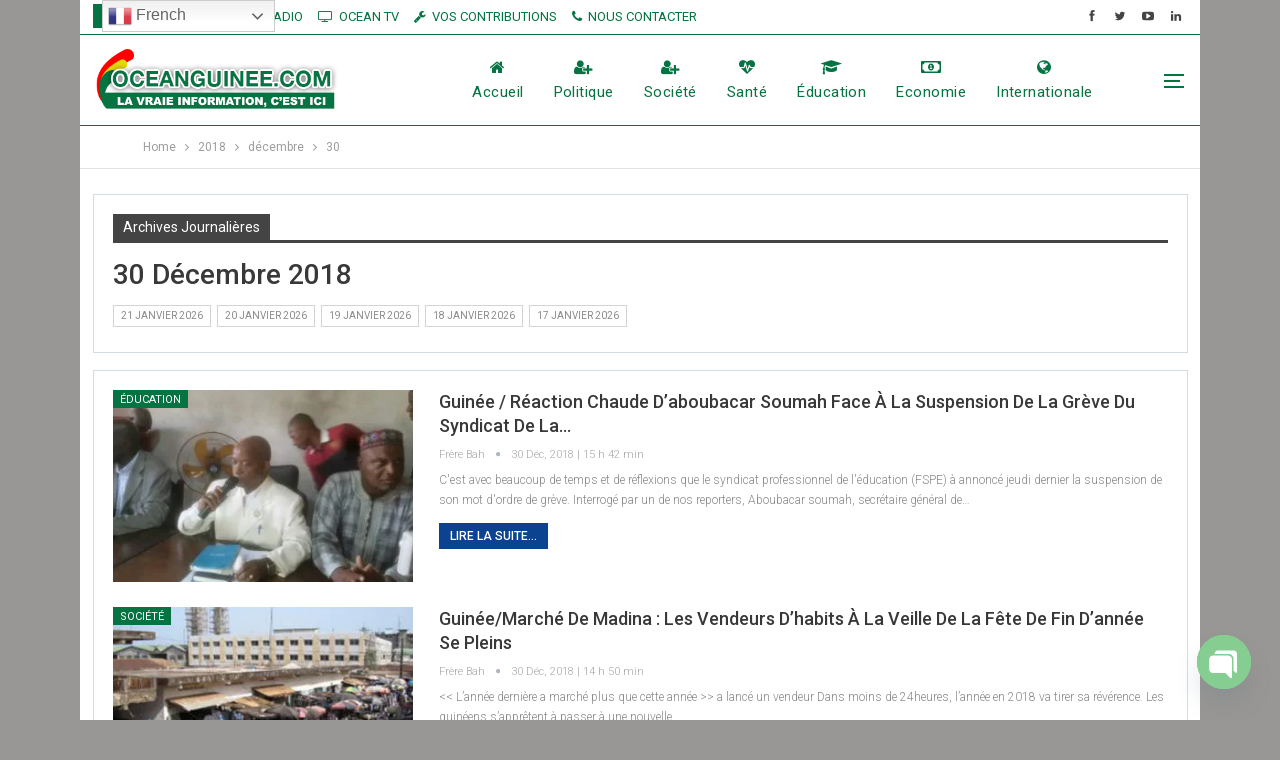

--- FILE ---
content_type: text/html; charset=UTF-8
request_url: https://oceanguinee.com/2018/12/30/
body_size: 24209
content:
	<!DOCTYPE html>
		<!--[if IE 8]>
	<html class="ie ie8" lang="fr-FR"> <![endif]-->
	<!--[if IE 9]>
	<html class="ie ie9" lang="fr-FR"> <![endif]-->
	<!--[if gt IE 9]><!-->
<html lang="fr-FR"> <!--<![endif]-->
	<head>
				<meta charset="UTF-8">
		<meta http-equiv="X-UA-Compatible" content="IE=edge">
		<meta name="viewport" content="width=device-width, initial-scale=1.0">
		<link rel="pingback" href="https://oceanguinee.com/xmlrpc.php"/>

		<title>30 décembre 2018 &#8211; OcéanGuinée</title>
<style>
#wpadminbar #wp-admin-bar-wccp_free_top_button .ab-icon:before {
	content: "\f160";
	color: #02CA02;
	top: 3px;
}
#wpadminbar #wp-admin-bar-wccp_free_top_button .ab-icon {
	transform: rotate(45deg);
}
</style>
            <style>

                .bnav_bottom_nav_wrapper {
                 box-shadow: 0px 0px 0px 0px ;
                                }
                .bnav_bottom_nav_wrapper {
                                        z-index: !important;
                                    }
                .bnav_bottom_nav_wrapper {
                    -webkit-backdrop-filter: blur(5px);
                    backdrop-filter: blur(5px);
                }

                .bnav_bottom_nav_wrapper ul.bnav_main_menu {
                    justify-content: center                }
                /* main-nav-alignment */

                /* Main nav icon and text visibility */
                /*.bnav_bottom_nav_wrapper ul.bnav_main_menu li .icon_wrapper {*/
                /*    display: none;*/
                /*}*/

                /*.bnav_bottom_nav_wrapper ul.bnav_main_menu li.current_page_item .icon_wrapper.active {*/
                /*    display: flex;*/
                /*}*/

                .bnav_bottom_nav_wrapper ul.bnav_main_menu li .text_wrapper {
                    display: flex;
                }
                
                
                                                .bnav_bottom_nav_wrapper ul.bnav_main_menu li a .icon_wrapper.normal {
                    display: flex;
                }
                .bnav_bottom_nav_wrapper ul.bnav_main_menu li.current_page_item .icon_wrapper.normal {
                    display: none;
                }

                                                
                /* Main nav text visibility */
                                .bnav_bottom_nav_wrapper ul.bnav_main_menu li a .text_wrapper {
                    display: flex;
                }

                
                
                                
                /* End icon and text visibility css */

                /* Show total number of items */
                .bnav_bottom_nav_wrapper ul.bnav_main_menu li {
                    display: none !important;
                }

                .bnav_bottom_nav_wrapper ul.bnav_main_menu li:nth-child(-n+5) {
                    display: flex !important;
                }

                /* Typography for image */
                .bnav_bottom_nav_wrapper ul.bnav_main_menu li a .bnav_menu_items .img_icon img {
                    width: 24px                }

                            .bnav_main_menu_container .bnav_menu_items .bnav_flex {
                    flex-direction: column;
                }

                            /* Show total number of items */
            .bnav_bottom_nav_wrapper ul.bnav_main_menu li, .bnav_sub_menu_wrapper ul.sub-menu.depth-0 li, .bnav_bottom_nav_wrapper ul.sub-menu.bnav_child_sub_menu li {
                display: none !important;
            }
                .bnav_bottom_nav_wrapper ul.bnav_main_menu li:nth-child(-n+5){
                display: flex !important;
            }
                    </style>
        <style>
            .bnav_bottom_nav_wrapper {
                display: none !important;
            }

            @media only screen and (max-width: 768px) {
                body {
                    padding-bottom: 40px !important;
                }

                .bnav_bottom_nav_wrapper {
                    display: block !important;
                }
            }
        </style>
        <meta name='robots' content='max-image-preview:large' />

<!-- Better Open Graph, Schema.org & Twitter Integration -->
<meta property="og:locale" content="fr_fr"/>
<meta property="og:site_name" content="OcéanGuinée"/>
<meta property="og:url" content="https://oceanguinee.com/2018/12/30/"/>
<meta property="og:title" content="décembre 30, 2018"/>
<meta property="og:description" content="La Vraie Information, c&#039;est ICI"/>
<meta property="og:type" content="website"/>
<meta name="twitter:card" content="summary"/>
<meta name="twitter:url" content="https://oceanguinee.com/2018/12/30/"/>
<meta name="twitter:title" content="décembre 30, 2018"/>
<meta name="twitter:description" content="La Vraie Information, c&#039;est ICI"/>
<!-- / Better Open Graph, Schema.org & Twitter Integration. -->
<link rel='dns-prefetch' href='//stats.wp.com' />
<link rel='dns-prefetch' href='//use.fontawesome.com' />
<link rel='dns-prefetch' href='//fonts.googleapis.com' />
<link rel='dns-prefetch' href='//i0.wp.com' />
<link rel='dns-prefetch' href='//c0.wp.com' />
<link rel='dns-prefetch' href='//widgets.wp.com' />
<link rel='dns-prefetch' href='//s0.wp.com' />
<link rel='dns-prefetch' href='//0.gravatar.com' />
<link rel='dns-prefetch' href='//1.gravatar.com' />
<link rel='dns-prefetch' href='//2.gravatar.com' />
<link rel="alternate" type="application/rss+xml" title="OcéanGuinée &raquo; Flux" href="https://oceanguinee.com/feed/" />
<link rel="alternate" type="application/rss+xml" title="OcéanGuinée &raquo; Flux des commentaires" href="https://oceanguinee.com/comments/feed/" />
<script type="text/javascript">
/* <![CDATA[ */
window._wpemojiSettings = {"baseUrl":"https:\/\/s.w.org\/images\/core\/emoji\/15.0.3\/72x72\/","ext":".png","svgUrl":"https:\/\/s.w.org\/images\/core\/emoji\/15.0.3\/svg\/","svgExt":".svg","source":{"wpemoji":"https:\/\/oceanguinee.com\/wp-includes\/js\/wp-emoji.js?ver=6.5.2","twemoji":"https:\/\/oceanguinee.com\/wp-includes\/js\/twemoji.js?ver=6.5.2"}};
/**
 * @output wp-includes/js/wp-emoji-loader.js
 */

/**
 * Emoji Settings as exported in PHP via _print_emoji_detection_script().
 * @typedef WPEmojiSettings
 * @type {object}
 * @property {?object} source
 * @property {?string} source.concatemoji
 * @property {?string} source.twemoji
 * @property {?string} source.wpemoji
 * @property {?boolean} DOMReady
 * @property {?Function} readyCallback
 */

/**
 * Support tests.
 * @typedef SupportTests
 * @type {object}
 * @property {?boolean} flag
 * @property {?boolean} emoji
 */

/**
 * IIFE to detect emoji support and load Twemoji if needed.
 *
 * @param {Window} window
 * @param {Document} document
 * @param {WPEmojiSettings} settings
 */
( function wpEmojiLoader( window, document, settings ) {
	if ( typeof Promise === 'undefined' ) {
		return;
	}

	var sessionStorageKey = 'wpEmojiSettingsSupports';
	var tests = [ 'flag', 'emoji' ];

	/**
	 * Checks whether the browser supports offloading to a Worker.
	 *
	 * @since 6.3.0
	 *
	 * @private
	 *
	 * @returns {boolean}
	 */
	function supportsWorkerOffloading() {
		return (
			typeof Worker !== 'undefined' &&
			typeof OffscreenCanvas !== 'undefined' &&
			typeof URL !== 'undefined' &&
			URL.createObjectURL &&
			typeof Blob !== 'undefined'
		);
	}

	/**
	 * @typedef SessionSupportTests
	 * @type {object}
	 * @property {number} timestamp
	 * @property {SupportTests} supportTests
	 */

	/**
	 * Get support tests from session.
	 *
	 * @since 6.3.0
	 *
	 * @private
	 *
	 * @returns {?SupportTests} Support tests, or null if not set or older than 1 week.
	 */
	function getSessionSupportTests() {
		try {
			/** @type {SessionSupportTests} */
			var item = JSON.parse(
				sessionStorage.getItem( sessionStorageKey )
			);
			if (
				typeof item === 'object' &&
				typeof item.timestamp === 'number' &&
				new Date().valueOf() < item.timestamp + 604800 && // Note: Number is a week in seconds.
				typeof item.supportTests === 'object'
			) {
				return item.supportTests;
			}
		} catch ( e ) {}
		return null;
	}

	/**
	 * Persist the supports in session storage.
	 *
	 * @since 6.3.0
	 *
	 * @private
	 *
	 * @param {SupportTests} supportTests Support tests.
	 */
	function setSessionSupportTests( supportTests ) {
		try {
			/** @type {SessionSupportTests} */
			var item = {
				supportTests: supportTests,
				timestamp: new Date().valueOf()
			};

			sessionStorage.setItem(
				sessionStorageKey,
				JSON.stringify( item )
			);
		} catch ( e ) {}
	}

	/**
	 * Checks if two sets of Emoji characters render the same visually.
	 *
	 * This function may be serialized to run in a Worker. Therefore, it cannot refer to variables from the containing
	 * scope. Everything must be passed by parameters.
	 *
	 * @since 4.9.0
	 *
	 * @private
	 *
	 * @param {CanvasRenderingContext2D} context 2D Context.
	 * @param {string} set1 Set of Emoji to test.
	 * @param {string} set2 Set of Emoji to test.
	 *
	 * @return {boolean} True if the two sets render the same.
	 */
	function emojiSetsRenderIdentically( context, set1, set2 ) {
		// Cleanup from previous test.
		context.clearRect( 0, 0, context.canvas.width, context.canvas.height );
		context.fillText( set1, 0, 0 );
		var rendered1 = new Uint32Array(
			context.getImageData(
				0,
				0,
				context.canvas.width,
				context.canvas.height
			).data
		);

		// Cleanup from previous test.
		context.clearRect( 0, 0, context.canvas.width, context.canvas.height );
		context.fillText( set2, 0, 0 );
		var rendered2 = new Uint32Array(
			context.getImageData(
				0,
				0,
				context.canvas.width,
				context.canvas.height
			).data
		);

		return rendered1.every( function ( rendered2Data, index ) {
			return rendered2Data === rendered2[ index ];
		} );
	}

	/**
	 * Determines if the browser properly renders Emoji that Twemoji can supplement.
	 *
	 * This function may be serialized to run in a Worker. Therefore, it cannot refer to variables from the containing
	 * scope. Everything must be passed by parameters.
	 *
	 * @since 4.2.0
	 *
	 * @private
	 *
	 * @param {CanvasRenderingContext2D} context 2D Context.
	 * @param {string} type Whether to test for support of "flag" or "emoji".
	 * @param {Function} emojiSetsRenderIdentically Reference to emojiSetsRenderIdentically function, needed due to minification.
	 *
	 * @return {boolean} True if the browser can render emoji, false if it cannot.
	 */
	function browserSupportsEmoji( context, type, emojiSetsRenderIdentically ) {
		var isIdentical;

		switch ( type ) {
			case 'flag':
				/*
				 * Test for Transgender flag compatibility. Added in Unicode 13.
				 *
				 * To test for support, we try to render it, and compare the rendering to how it would look if
				 * the browser doesn't render it correctly (white flag emoji + transgender symbol).
				 */
				isIdentical = emojiSetsRenderIdentically(
					context,
					'\uD83C\uDFF3\uFE0F\u200D\u26A7\uFE0F', // as a zero-width joiner sequence
					'\uD83C\uDFF3\uFE0F\u200B\u26A7\uFE0F' // separated by a zero-width space
				);

				if ( isIdentical ) {
					return false;
				}

				/*
				 * Test for UN flag compatibility. This is the least supported of the letter locale flags,
				 * so gives us an easy test for full support.
				 *
				 * To test for support, we try to render it, and compare the rendering to how it would look if
				 * the browser doesn't render it correctly ([U] + [N]).
				 */
				isIdentical = emojiSetsRenderIdentically(
					context,
					'\uD83C\uDDFA\uD83C\uDDF3', // as the sequence of two code points
					'\uD83C\uDDFA\u200B\uD83C\uDDF3' // as the two code points separated by a zero-width space
				);

				if ( isIdentical ) {
					return false;
				}

				/*
				 * Test for English flag compatibility. England is a country in the United Kingdom, it
				 * does not have a two letter locale code but rather a five letter sub-division code.
				 *
				 * To test for support, we try to render it, and compare the rendering to how it would look if
				 * the browser doesn't render it correctly (black flag emoji + [G] + [B] + [E] + [N] + [G]).
				 */
				isIdentical = emojiSetsRenderIdentically(
					context,
					// as the flag sequence
					'\uD83C\uDFF4\uDB40\uDC67\uDB40\uDC62\uDB40\uDC65\uDB40\uDC6E\uDB40\uDC67\uDB40\uDC7F',
					// with each code point separated by a zero-width space
					'\uD83C\uDFF4\u200B\uDB40\uDC67\u200B\uDB40\uDC62\u200B\uDB40\uDC65\u200B\uDB40\uDC6E\u200B\uDB40\uDC67\u200B\uDB40\uDC7F'
				);

				return ! isIdentical;
			case 'emoji':
				/*
				 * Four and twenty blackbirds baked in a pie.
				 *
				 * To test for Emoji 15.0 support, try to render a new emoji: Blackbird.
				 *
				 * The Blackbird is a ZWJ sequence combining 🐦 Bird and ⬛ large black square.,
				 *
				 * 0x1F426 (\uD83D\uDC26) == Bird
				 * 0x200D == Zero-Width Joiner (ZWJ) that links the code points for the new emoji or
				 * 0x200B == Zero-Width Space (ZWS) that is rendered for clients not supporting the new emoji.
				 * 0x2B1B == Large Black Square
				 *
				 * When updating this test for future Emoji releases, ensure that individual emoji that make up the
				 * sequence come from older emoji standards.
				 */
				isIdentical = emojiSetsRenderIdentically(
					context,
					'\uD83D\uDC26\u200D\u2B1B', // as the zero-width joiner sequence
					'\uD83D\uDC26\u200B\u2B1B' // separated by a zero-width space
				);

				return ! isIdentical;
		}

		return false;
	}

	/**
	 * Checks emoji support tests.
	 *
	 * This function may be serialized to run in a Worker. Therefore, it cannot refer to variables from the containing
	 * scope. Everything must be passed by parameters.
	 *
	 * @since 6.3.0
	 *
	 * @private
	 *
	 * @param {string[]} tests Tests.
	 * @param {Function} browserSupportsEmoji Reference to browserSupportsEmoji function, needed due to minification.
	 * @param {Function} emojiSetsRenderIdentically Reference to emojiSetsRenderIdentically function, needed due to minification.
	 *
	 * @return {SupportTests} Support tests.
	 */
	function testEmojiSupports( tests, browserSupportsEmoji, emojiSetsRenderIdentically ) {
		var canvas;
		if (
			typeof WorkerGlobalScope !== 'undefined' &&
			self instanceof WorkerGlobalScope
		) {
			canvas = new OffscreenCanvas( 300, 150 ); // Dimensions are default for HTMLCanvasElement.
		} else {
			canvas = document.createElement( 'canvas' );
		}

		var context = canvas.getContext( '2d', { willReadFrequently: true } );

		/*
		 * Chrome on OS X added native emoji rendering in M41. Unfortunately,
		 * it doesn't work when the font is bolder than 500 weight. So, we
		 * check for bold rendering support to avoid invisible emoji in Chrome.
		 */
		context.textBaseline = 'top';
		context.font = '600 32px Arial';

		var supports = {};
		tests.forEach( function ( test ) {
			supports[ test ] = browserSupportsEmoji( context, test, emojiSetsRenderIdentically );
		} );
		return supports;
	}

	/**
	 * Adds a script to the head of the document.
	 *
	 * @ignore
	 *
	 * @since 4.2.0
	 *
	 * @param {string} src The url where the script is located.
	 *
	 * @return {void}
	 */
	function addScript( src ) {
		var script = document.createElement( 'script' );
		script.src = src;
		script.defer = true;
		document.head.appendChild( script );
	}

	settings.supports = {
		everything: true,
		everythingExceptFlag: true
	};

	// Create a promise for DOMContentLoaded since the worker logic may finish after the event has fired.
	var domReadyPromise = new Promise( function ( resolve ) {
		document.addEventListener( 'DOMContentLoaded', resolve, {
			once: true
		} );
	} );

	// Obtain the emoji support from the browser, asynchronously when possible.
	new Promise( function ( resolve ) {
		var supportTests = getSessionSupportTests();
		if ( supportTests ) {
			resolve( supportTests );
			return;
		}

		if ( supportsWorkerOffloading() ) {
			try {
				// Note that the functions are being passed as arguments due to minification.
				var workerScript =
					'postMessage(' +
					testEmojiSupports.toString() +
					'(' +
					[
						JSON.stringify( tests ),
						browserSupportsEmoji.toString(),
						emojiSetsRenderIdentically.toString()
					].join( ',' ) +
					'));';
				var blob = new Blob( [ workerScript ], {
					type: 'text/javascript'
				} );
				var worker = new Worker( URL.createObjectURL( blob ), { name: 'wpTestEmojiSupports' } );
				worker.onmessage = function ( event ) {
					supportTests = event.data;
					setSessionSupportTests( supportTests );
					worker.terminate();
					resolve( supportTests );
				};
				return;
			} catch ( e ) {}
		}

		supportTests = testEmojiSupports( tests, browserSupportsEmoji, emojiSetsRenderIdentically );
		setSessionSupportTests( supportTests );
		resolve( supportTests );
	} )
		// Once the browser emoji support has been obtained from the session, finalize the settings.
		.then( function ( supportTests ) {
			/*
			 * Tests the browser support for flag emojis and other emojis, and adjusts the
			 * support settings accordingly.
			 */
			for ( var test in supportTests ) {
				settings.supports[ test ] = supportTests[ test ];

				settings.supports.everything =
					settings.supports.everything && settings.supports[ test ];

				if ( 'flag' !== test ) {
					settings.supports.everythingExceptFlag =
						settings.supports.everythingExceptFlag &&
						settings.supports[ test ];
				}
			}

			settings.supports.everythingExceptFlag =
				settings.supports.everythingExceptFlag &&
				! settings.supports.flag;

			// Sets DOMReady to false and assigns a ready function to settings.
			settings.DOMReady = false;
			settings.readyCallback = function () {
				settings.DOMReady = true;
			};
		} )
		.then( function () {
			return domReadyPromise;
		} )
		.then( function () {
			// When the browser can not render everything we need to load a polyfill.
			if ( ! settings.supports.everything ) {
				settings.readyCallback();

				var src = settings.source || {};

				if ( src.concatemoji ) {
					addScript( src.concatemoji );
				} else if ( src.wpemoji && src.twemoji ) {
					addScript( src.twemoji );
					addScript( src.wpemoji );
				}
			}
		} );
} )( window, document, window._wpemojiSettings );

/* ]]> */
</script>
<link rel='stylesheet' id='formidable-css' href='https://oceanguinee.com/wp-content/plugins/formidable/css/formidableforms.css?ver=7151721' type='text/css' media='all' />
<style id='wp-emoji-styles-inline-css' type='text/css'>

	img.wp-smiley, img.emoji {
		display: inline !important;
		border: none !important;
		box-shadow: none !important;
		height: 1em !important;
		width: 1em !important;
		margin: 0 0.07em !important;
		vertical-align: -0.1em !important;
		background: none !important;
		padding: 0 !important;
	}
</style>
<link rel='stylesheet' id='wp-block-library-css' href='https://c0.wp.com/c/6.5.2/wp-includes/css/dist/block-library/style.css' type='text/css' media='all' />
<style id='wp-block-library-inline-css' type='text/css'>
.has-text-align-justify{text-align:justify;}
</style>
<link rel='stylesheet' id='svp_block_free-style-css-css' href='https://oceanguinee.com/wp-content/plugins/super-video-player/admin/blocks/dist/blocks.style.build.css' type='text/css' media='all' />
<link rel='stylesheet' id='mediaelement-css' href='https://c0.wp.com/c/6.5.2/wp-includes/js/mediaelement/mediaelementplayer-legacy.min.css' type='text/css' media='all' />
<link rel='stylesheet' id='wp-mediaelement-css' href='https://c0.wp.com/c/6.5.2/wp-includes/js/mediaelement/wp-mediaelement.css' type='text/css' media='all' />
<style id='jetpack-sharing-buttons-style-inline-css' type='text/css'>
.jetpack-sharing-buttons__services-list{display:flex;flex-direction:row;flex-wrap:wrap;gap:0;list-style-type:none;margin:5px;padding:0}.jetpack-sharing-buttons__services-list.has-small-icon-size{font-size:12px}.jetpack-sharing-buttons__services-list.has-normal-icon-size{font-size:16px}.jetpack-sharing-buttons__services-list.has-large-icon-size{font-size:24px}.jetpack-sharing-buttons__services-list.has-huge-icon-size{font-size:36px}@media print{.jetpack-sharing-buttons__services-list{display:none!important}}.editor-styles-wrapper .wp-block-jetpack-sharing-buttons{gap:0;padding-inline-start:0}ul.jetpack-sharing-buttons__services-list.has-background{padding:1.25em 2.375em}
</style>
<style id='classic-theme-styles-inline-css' type='text/css'>
/**
 * These rules are needed for backwards compatibility.
 * They should match the button element rules in the base theme.json file.
 */
.wp-block-button__link {
	color: #ffffff;
	background-color: #32373c;
	border-radius: 9999px; /* 100% causes an oval, but any explicit but really high value retains the pill shape. */

	/* This needs a low specificity so it won't override the rules from the button element if defined in theme.json. */
	box-shadow: none;
	text-decoration: none;

	/* The extra 2px are added to size solids the same as the outline versions.*/
	padding: calc(0.667em + 2px) calc(1.333em + 2px);

	font-size: 1.125em;
}

.wp-block-file__button {
	background: #32373c;
	color: #ffffff;
	text-decoration: none;
}

</style>
<style id='global-styles-inline-css' type='text/css'>
body{--wp--preset--color--black: #000000;--wp--preset--color--cyan-bluish-gray: #abb8c3;--wp--preset--color--white: #ffffff;--wp--preset--color--pale-pink: #f78da7;--wp--preset--color--vivid-red: #cf2e2e;--wp--preset--color--luminous-vivid-orange: #ff6900;--wp--preset--color--luminous-vivid-amber: #fcb900;--wp--preset--color--light-green-cyan: #7bdcb5;--wp--preset--color--vivid-green-cyan: #00d084;--wp--preset--color--pale-cyan-blue: #8ed1fc;--wp--preset--color--vivid-cyan-blue: #0693e3;--wp--preset--color--vivid-purple: #9b51e0;--wp--preset--gradient--vivid-cyan-blue-to-vivid-purple: linear-gradient(135deg,rgba(6,147,227,1) 0%,rgb(155,81,224) 100%);--wp--preset--gradient--light-green-cyan-to-vivid-green-cyan: linear-gradient(135deg,rgb(122,220,180) 0%,rgb(0,208,130) 100%);--wp--preset--gradient--luminous-vivid-amber-to-luminous-vivid-orange: linear-gradient(135deg,rgba(252,185,0,1) 0%,rgba(255,105,0,1) 100%);--wp--preset--gradient--luminous-vivid-orange-to-vivid-red: linear-gradient(135deg,rgba(255,105,0,1) 0%,rgb(207,46,46) 100%);--wp--preset--gradient--very-light-gray-to-cyan-bluish-gray: linear-gradient(135deg,rgb(238,238,238) 0%,rgb(169,184,195) 100%);--wp--preset--gradient--cool-to-warm-spectrum: linear-gradient(135deg,rgb(74,234,220) 0%,rgb(151,120,209) 20%,rgb(207,42,186) 40%,rgb(238,44,130) 60%,rgb(251,105,98) 80%,rgb(254,248,76) 100%);--wp--preset--gradient--blush-light-purple: linear-gradient(135deg,rgb(255,206,236) 0%,rgb(152,150,240) 100%);--wp--preset--gradient--blush-bordeaux: linear-gradient(135deg,rgb(254,205,165) 0%,rgb(254,45,45) 50%,rgb(107,0,62) 100%);--wp--preset--gradient--luminous-dusk: linear-gradient(135deg,rgb(255,203,112) 0%,rgb(199,81,192) 50%,rgb(65,88,208) 100%);--wp--preset--gradient--pale-ocean: linear-gradient(135deg,rgb(255,245,203) 0%,rgb(182,227,212) 50%,rgb(51,167,181) 100%);--wp--preset--gradient--electric-grass: linear-gradient(135deg,rgb(202,248,128) 0%,rgb(113,206,126) 100%);--wp--preset--gradient--midnight: linear-gradient(135deg,rgb(2,3,129) 0%,rgb(40,116,252) 100%);--wp--preset--font-size--small: 13px;--wp--preset--font-size--medium: 20px;--wp--preset--font-size--large: 36px;--wp--preset--font-size--x-large: 42px;--wp--preset--spacing--20: 0.44rem;--wp--preset--spacing--30: 0.67rem;--wp--preset--spacing--40: 1rem;--wp--preset--spacing--50: 1.5rem;--wp--preset--spacing--60: 2.25rem;--wp--preset--spacing--70: 3.38rem;--wp--preset--spacing--80: 5.06rem;--wp--preset--shadow--natural: 6px 6px 9px rgba(0, 0, 0, 0.2);--wp--preset--shadow--deep: 12px 12px 50px rgba(0, 0, 0, 0.4);--wp--preset--shadow--sharp: 6px 6px 0px rgba(0, 0, 0, 0.2);--wp--preset--shadow--outlined: 6px 6px 0px -3px rgba(255, 255, 255, 1), 6px 6px rgba(0, 0, 0, 1);--wp--preset--shadow--crisp: 6px 6px 0px rgba(0, 0, 0, 1);}:where(.is-layout-flex){gap: 0.5em;}:where(.is-layout-grid){gap: 0.5em;}body .is-layout-flow > .alignleft{float: left;margin-inline-start: 0;margin-inline-end: 2em;}body .is-layout-flow > .alignright{float: right;margin-inline-start: 2em;margin-inline-end: 0;}body .is-layout-flow > .aligncenter{margin-left: auto !important;margin-right: auto !important;}body .is-layout-constrained > .alignleft{float: left;margin-inline-start: 0;margin-inline-end: 2em;}body .is-layout-constrained > .alignright{float: right;margin-inline-start: 2em;margin-inline-end: 0;}body .is-layout-constrained > .aligncenter{margin-left: auto !important;margin-right: auto !important;}body .is-layout-constrained > :where(:not(.alignleft):not(.alignright):not(.alignfull)){max-width: var(--wp--style--global--content-size);margin-left: auto !important;margin-right: auto !important;}body .is-layout-constrained > .alignwide{max-width: var(--wp--style--global--wide-size);}body .is-layout-flex{display: flex;}body .is-layout-flex{flex-wrap: wrap;align-items: center;}body .is-layout-flex > *{margin: 0;}body .is-layout-grid{display: grid;}body .is-layout-grid > *{margin: 0;}:where(.wp-block-columns.is-layout-flex){gap: 2em;}:where(.wp-block-columns.is-layout-grid){gap: 2em;}:where(.wp-block-post-template.is-layout-flex){gap: 1.25em;}:where(.wp-block-post-template.is-layout-grid){gap: 1.25em;}.has-black-color{color: var(--wp--preset--color--black) !important;}.has-cyan-bluish-gray-color{color: var(--wp--preset--color--cyan-bluish-gray) !important;}.has-white-color{color: var(--wp--preset--color--white) !important;}.has-pale-pink-color{color: var(--wp--preset--color--pale-pink) !important;}.has-vivid-red-color{color: var(--wp--preset--color--vivid-red) !important;}.has-luminous-vivid-orange-color{color: var(--wp--preset--color--luminous-vivid-orange) !important;}.has-luminous-vivid-amber-color{color: var(--wp--preset--color--luminous-vivid-amber) !important;}.has-light-green-cyan-color{color: var(--wp--preset--color--light-green-cyan) !important;}.has-vivid-green-cyan-color{color: var(--wp--preset--color--vivid-green-cyan) !important;}.has-pale-cyan-blue-color{color: var(--wp--preset--color--pale-cyan-blue) !important;}.has-vivid-cyan-blue-color{color: var(--wp--preset--color--vivid-cyan-blue) !important;}.has-vivid-purple-color{color: var(--wp--preset--color--vivid-purple) !important;}.has-black-background-color{background-color: var(--wp--preset--color--black) !important;}.has-cyan-bluish-gray-background-color{background-color: var(--wp--preset--color--cyan-bluish-gray) !important;}.has-white-background-color{background-color: var(--wp--preset--color--white) !important;}.has-pale-pink-background-color{background-color: var(--wp--preset--color--pale-pink) !important;}.has-vivid-red-background-color{background-color: var(--wp--preset--color--vivid-red) !important;}.has-luminous-vivid-orange-background-color{background-color: var(--wp--preset--color--luminous-vivid-orange) !important;}.has-luminous-vivid-amber-background-color{background-color: var(--wp--preset--color--luminous-vivid-amber) !important;}.has-light-green-cyan-background-color{background-color: var(--wp--preset--color--light-green-cyan) !important;}.has-vivid-green-cyan-background-color{background-color: var(--wp--preset--color--vivid-green-cyan) !important;}.has-pale-cyan-blue-background-color{background-color: var(--wp--preset--color--pale-cyan-blue) !important;}.has-vivid-cyan-blue-background-color{background-color: var(--wp--preset--color--vivid-cyan-blue) !important;}.has-vivid-purple-background-color{background-color: var(--wp--preset--color--vivid-purple) !important;}.has-black-border-color{border-color: var(--wp--preset--color--black) !important;}.has-cyan-bluish-gray-border-color{border-color: var(--wp--preset--color--cyan-bluish-gray) !important;}.has-white-border-color{border-color: var(--wp--preset--color--white) !important;}.has-pale-pink-border-color{border-color: var(--wp--preset--color--pale-pink) !important;}.has-vivid-red-border-color{border-color: var(--wp--preset--color--vivid-red) !important;}.has-luminous-vivid-orange-border-color{border-color: var(--wp--preset--color--luminous-vivid-orange) !important;}.has-luminous-vivid-amber-border-color{border-color: var(--wp--preset--color--luminous-vivid-amber) !important;}.has-light-green-cyan-border-color{border-color: var(--wp--preset--color--light-green-cyan) !important;}.has-vivid-green-cyan-border-color{border-color: var(--wp--preset--color--vivid-green-cyan) !important;}.has-pale-cyan-blue-border-color{border-color: var(--wp--preset--color--pale-cyan-blue) !important;}.has-vivid-cyan-blue-border-color{border-color: var(--wp--preset--color--vivid-cyan-blue) !important;}.has-vivid-purple-border-color{border-color: var(--wp--preset--color--vivid-purple) !important;}.has-vivid-cyan-blue-to-vivid-purple-gradient-background{background: var(--wp--preset--gradient--vivid-cyan-blue-to-vivid-purple) !important;}.has-light-green-cyan-to-vivid-green-cyan-gradient-background{background: var(--wp--preset--gradient--light-green-cyan-to-vivid-green-cyan) !important;}.has-luminous-vivid-amber-to-luminous-vivid-orange-gradient-background{background: var(--wp--preset--gradient--luminous-vivid-amber-to-luminous-vivid-orange) !important;}.has-luminous-vivid-orange-to-vivid-red-gradient-background{background: var(--wp--preset--gradient--luminous-vivid-orange-to-vivid-red) !important;}.has-very-light-gray-to-cyan-bluish-gray-gradient-background{background: var(--wp--preset--gradient--very-light-gray-to-cyan-bluish-gray) !important;}.has-cool-to-warm-spectrum-gradient-background{background: var(--wp--preset--gradient--cool-to-warm-spectrum) !important;}.has-blush-light-purple-gradient-background{background: var(--wp--preset--gradient--blush-light-purple) !important;}.has-blush-bordeaux-gradient-background{background: var(--wp--preset--gradient--blush-bordeaux) !important;}.has-luminous-dusk-gradient-background{background: var(--wp--preset--gradient--luminous-dusk) !important;}.has-pale-ocean-gradient-background{background: var(--wp--preset--gradient--pale-ocean) !important;}.has-electric-grass-gradient-background{background: var(--wp--preset--gradient--electric-grass) !important;}.has-midnight-gradient-background{background: var(--wp--preset--gradient--midnight) !important;}.has-small-font-size{font-size: var(--wp--preset--font-size--small) !important;}.has-medium-font-size{font-size: var(--wp--preset--font-size--medium) !important;}.has-large-font-size{font-size: var(--wp--preset--font-size--large) !important;}.has-x-large-font-size{font-size: var(--wp--preset--font-size--x-large) !important;}
.wp-block-navigation a:where(:not(.wp-element-button)){color: inherit;}
:where(.wp-block-post-template.is-layout-flex){gap: 1.25em;}:where(.wp-block-post-template.is-layout-grid){gap: 1.25em;}
:where(.wp-block-columns.is-layout-flex){gap: 2em;}:where(.wp-block-columns.is-layout-grid){gap: 2em;}
.wp-block-pullquote{font-size: 1.5em;line-height: 1.6;}
</style>
<link rel='stylesheet' id='chaty-front-css-css' href='https://oceanguinee.com/wp-content/plugins/chaty/css/chaty-front.min.css?ver=3.2.61731974908' type='text/css' media='all' />
<link rel='stylesheet' id='contact-form-7-css' href='https://oceanguinee.com/wp-content/plugins/contact-form-7/includes/css/styles.css?ver=5.9.3' type='text/css' media='all' />
<link rel='stylesheet' id='dashicons-css' href='https://c0.wp.com/c/6.5.2/wp-includes/css/dashicons.css' type='text/css' media='all' />
<link rel='stylesheet' id='post-views-counter-frontend-css' href='https://oceanguinee.com/wp-content/plugins/post-views-counter/css/frontend.css?ver=1.4.7' type='text/css' media='all' />
<link rel='stylesheet' id='bplugins-plyrio-css' href='https://oceanguinee.com/wp-content/plugins/super-video-player/public/css/player-style.css?ver=1.7.2' type='text/css' media='all' />
<link rel='stylesheet' id='usp_style-css' href='https://oceanguinee.com/wp-content/plugins/user-submitted-posts/resources/usp.css?ver=20240703' type='text/css' media='all' />
<link rel='stylesheet' id='fa5-css' href='https://use.fontawesome.com/releases/v5.13.0/css/all.css?ver=5.13.0' type='text/css' media='all' />
<link rel='stylesheet' id='fa5-v4-shims-css' href='https://use.fontawesome.com/releases/v5.13.0/css/v4-shims.css?ver=5.13.0' type='text/css' media='all' />
<link rel='stylesheet' id='wp-bnav-css' href='https://oceanguinee.com/wp-content/plugins/mobile-bottom-menu-for-wp/public/css/wp-bnav-public.css?ver=1.2.7' type='text/css' media='all' />
<link rel='stylesheet' id='jetpack_likes-css' href='https://c0.wp.com/p/jetpack/13.3.1/modules/likes/style.css' type='text/css' media='all' />
<link rel='stylesheet' id='better-framework-main-fonts-css' href='https://fonts.googleapis.com/css?family=Roboto:400,300,500,700&#038;display=swap' type='text/css' media='all' />
<script type="text/javascript" src="https://c0.wp.com/c/6.5.2/wp-includes/js/jquery/jquery.js" id="jquery-core-js"></script>
<script type="text/javascript" src="https://c0.wp.com/c/6.5.2/wp-includes/js/jquery/jquery-migrate.js" id="jquery-migrate-js"></script>
<script type="text/javascript" src="https://oceanguinee.com/wp-content/plugins/super-video-player/public/js/super-video.js?ver=1.7.2" id="bplugins-plyrio-js"></script>
<script type="text/javascript" src="https://oceanguinee.com/wp-content/plugins/user-submitted-posts/resources/jquery.cookie.js?ver=20240703" id="usp_cookie-js"></script>
<script type="text/javascript" src="https://oceanguinee.com/wp-content/plugins/user-submitted-posts/resources/jquery.parsley.min.js?ver=20240703" id="usp_parsley-js"></script>
<script type="text/javascript" id="usp_core-js-before">
/* <![CDATA[ */
var usp_custom_field = "usp_custom_field"; var usp_custom_field_2 = "usp_custom_field_2"; var usp_custom_checkbox = "usp_custom_checkbox"; var usp_case_sensitivity = "false"; var usp_challenge_response = "2"; var usp_min_images = 0; var usp_max_images = 1; var usp_parsley_error = "R\u00e9ponse incorrecte."; var usp_multiple_cats = 0; var usp_existing_tags = 0; var usp_recaptcha_disp = "hide"; var usp_recaptcha_vers = 2; var usp_recaptcha_key = ""; 
/* ]]> */
</script>
<script type="text/javascript" src="https://oceanguinee.com/wp-content/plugins/user-submitted-posts/resources/jquery.usp.core.js?ver=20240703" id="usp_core-js"></script>
<!--[if lt IE 9]>
<script type="text/javascript" src="https://oceanguinee.com/wp-content/themes/publisher/includes/libs/better-framework/assets/js/html5shiv.min.js?ver=3.15.0" id="bf-html5shiv-js"></script>
<![endif]-->
<!--[if lt IE 9]>
<script type="text/javascript" src="https://oceanguinee.com/wp-content/themes/publisher/includes/libs/better-framework/assets/js/respond.min.js?ver=3.15.0" id="bf-respond-js"></script>
<![endif]-->
<script></script><link rel="https://api.w.org/" href="https://oceanguinee.com/wp-json/" /><link rel="EditURI" type="application/rsd+xml" title="RSD" href="https://oceanguinee.com/xmlrpc.php?rsd" />
<meta name="generator" content="WordPress 6.5.2" />
<script id="wpcp_disable_selection" type="text/javascript">
var image_save_msg='You are not allowed to save images!';
	var no_menu_msg='Context Menu disabled!';
	var smessage = "Contenu prot&eacute;g&eacute;!!";

function disableEnterKey(e)
{
	var elemtype = e.target.tagName;
	
	elemtype = elemtype.toUpperCase();
	
	if (elemtype == "TEXT" || elemtype == "TEXTAREA" || elemtype == "INPUT" || elemtype == "PASSWORD" || elemtype == "SELECT" || elemtype == "OPTION" || elemtype == "EMBED")
	{
		elemtype = 'TEXT';
	}
	
	if (e.ctrlKey){
     var key;
     if(window.event)
          key = window.event.keyCode;     //IE
     else
          key = e.which;     //firefox (97)
    //if (key != 17) alert(key);
     if (elemtype!= 'TEXT' && (key == 97 || key == 65 || key == 67 || key == 99 || key == 88 || key == 120 || key == 26 || key == 85  || key == 86 || key == 83 || key == 43 || key == 73))
     {
		if(wccp_free_iscontenteditable(e)) return true;
		show_wpcp_message('You are not allowed to copy content or view source');
		return false;
     }else
     	return true;
     }
}


/*For contenteditable tags*/
function wccp_free_iscontenteditable(e)
{
	var e = e || window.event; // also there is no e.target property in IE. instead IE uses window.event.srcElement
  	
	var target = e.target || e.srcElement;

	var elemtype = e.target.nodeName;
	
	elemtype = elemtype.toUpperCase();
	
	var iscontenteditable = "false";
		
	if(typeof target.getAttribute!="undefined" ) iscontenteditable = target.getAttribute("contenteditable"); // Return true or false as string
	
	var iscontenteditable2 = false;
	
	if(typeof target.isContentEditable!="undefined" ) iscontenteditable2 = target.isContentEditable; // Return true or false as boolean

	if(target.parentElement.isContentEditable) iscontenteditable2 = true;
	
	if (iscontenteditable == "true" || iscontenteditable2 == true)
	{
		if(typeof target.style!="undefined" ) target.style.cursor = "text";
		
		return true;
	}
}

////////////////////////////////////
function disable_copy(e)
{	
	var e = e || window.event; // also there is no e.target property in IE. instead IE uses window.event.srcElement
	
	var elemtype = e.target.tagName;
	
	elemtype = elemtype.toUpperCase();
	
	if (elemtype == "TEXT" || elemtype == "TEXTAREA" || elemtype == "INPUT" || elemtype == "PASSWORD" || elemtype == "SELECT" || elemtype == "OPTION" || elemtype == "EMBED")
	{
		elemtype = 'TEXT';
	}
	
	if(wccp_free_iscontenteditable(e)) return true;
	
	var isSafari = /Safari/.test(navigator.userAgent) && /Apple Computer/.test(navigator.vendor);
	
	var checker_IMG = '';
	if (elemtype == "IMG" && checker_IMG == 'checked' && e.detail >= 2) {show_wpcp_message(alertMsg_IMG);return false;}
	if (elemtype != "TEXT")
	{
		if (smessage !== "" && e.detail == 2)
			show_wpcp_message(smessage);
		
		if (isSafari)
			return true;
		else
			return false;
	}	
}

//////////////////////////////////////////
function disable_copy_ie()
{
	var e = e || window.event;
	var elemtype = window.event.srcElement.nodeName;
	elemtype = elemtype.toUpperCase();
	if(wccp_free_iscontenteditable(e)) return true;
	if (elemtype == "IMG") {show_wpcp_message(alertMsg_IMG);return false;}
	if (elemtype != "TEXT" && elemtype != "TEXTAREA" && elemtype != "INPUT" && elemtype != "PASSWORD" && elemtype != "SELECT" && elemtype != "OPTION" && elemtype != "EMBED")
	{
		return false;
	}
}	
function reEnable()
{
	return true;
}
document.onkeydown = disableEnterKey;
document.onselectstart = disable_copy_ie;
if(navigator.userAgent.indexOf('MSIE')==-1)
{
	document.onmousedown = disable_copy;
	document.onclick = reEnable;
}
function disableSelection(target)
{
    //For IE This code will work
    if (typeof target.onselectstart!="undefined")
    target.onselectstart = disable_copy_ie;
    
    //For Firefox This code will work
    else if (typeof target.style.MozUserSelect!="undefined")
    {target.style.MozUserSelect="none";}
    
    //All other  (ie: Opera) This code will work
    else
    target.onmousedown=function(){return false}
    target.style.cursor = "default";
}
//Calling the JS function directly just after body load
window.onload = function(){disableSelection(document.body);};

//////////////////special for safari Start////////////////
var onlongtouch;
var timer;
var touchduration = 1000; //length of time we want the user to touch before we do something

var elemtype = "";
function touchstart(e) {
	var e = e || window.event;
  // also there is no e.target property in IE.
  // instead IE uses window.event.srcElement
  	var target = e.target || e.srcElement;
	
	elemtype = window.event.srcElement.nodeName;
	
	elemtype = elemtype.toUpperCase();
	
	if(!wccp_pro_is_passive()) e.preventDefault();
	if (!timer) {
		timer = setTimeout(onlongtouch, touchduration);
	}
}

function touchend() {
    //stops short touches from firing the event
    if (timer) {
        clearTimeout(timer);
        timer = null;
    }
	onlongtouch();
}

onlongtouch = function(e) { //this will clear the current selection if anything selected
	
	if (elemtype != "TEXT" && elemtype != "TEXTAREA" && elemtype != "INPUT" && elemtype != "PASSWORD" && elemtype != "SELECT" && elemtype != "EMBED" && elemtype != "OPTION")	
	{
		if (window.getSelection) {
			if (window.getSelection().empty) {  // Chrome
			window.getSelection().empty();
			} else if (window.getSelection().removeAllRanges) {  // Firefox
			window.getSelection().removeAllRanges();
			}
		} else if (document.selection) {  // IE?
			document.selection.empty();
		}
		return false;
	}
};

document.addEventListener("DOMContentLoaded", function(event) { 
    window.addEventListener("touchstart", touchstart, false);
    window.addEventListener("touchend", touchend, false);
});

function wccp_pro_is_passive() {

  var cold = false,
  hike = function() {};

  try {
	  const object1 = {};
  var aid = Object.defineProperty(object1, 'passive', {
  get() {cold = true}
  });
  window.addEventListener('test', hike, aid);
  window.removeEventListener('test', hike, aid);
  } catch (e) {}

  return cold;
}
/*special for safari End*/
</script>
<script id="wpcp_disable_Right_Click" type="text/javascript">
document.ondragstart = function() { return false;}
	function nocontext(e) {
	   return false;
	}
	document.oncontextmenu = nocontext;
</script>
<style>
.unselectable
{
-moz-user-select:none;
-webkit-user-select:none;
cursor: default;
}
html
{
-webkit-touch-callout: none;
-webkit-user-select: none;
-khtml-user-select: none;
-moz-user-select: none;
-ms-user-select: none;
user-select: none;
-webkit-tap-highlight-color: rgba(0,0,0,0);
}
</style>
<script id="wpcp_css_disable_selection" type="text/javascript">
var e = document.getElementsByTagName('body')[0];
if(e)
{
	e.setAttribute('unselectable',"on");
}
</script>
	<style>img#wpstats{display:none}</style>
		<script async src="https://pagead2.googlesyndication.com/pagead/js/adsbygoogle.js?client=ca-pub-1928591797083617"
     crossorigin="anonymous"></script><meta name="generator" content="Powered by WPBakery Page Builder - drag and drop page builder for WordPress."/>
<script type="application/ld+json">{
    "@context": "http://schema.org/",
    "@type": "Organization",
    "@id": "#organization",
    "logo": {
        "@type": "ImageObject",
        "url": "https://oceanguinee.com/wp-content/uploads/2020/06/oceanguinee.png"
    },
    "url": "https://oceanguinee.com/",
    "name": "Oc\u00e9anGuin\u00e9e",
    "description": "La Vraie Information, c&#039;est ICI"
}</script>
<script type="application/ld+json">{
    "@context": "http://schema.org/",
    "@type": "WebSite",
    "name": "Oc\u00e9anGuin\u00e9e",
    "alternateName": "La Vraie Information, c&#039;est ICI",
    "url": "https://oceanguinee.com/"
}</script>
<link rel='stylesheet' id='bf-minifed-css-1' href='https://oceanguinee.com/wp-content/bs-booster-cache/8daf5d63354dc97187e1660443c76dd4.css' type='text/css' media='all' />
<link rel='stylesheet' id='7.11.0-1723794932' href='https://oceanguinee.com/wp-content/bs-booster-cache/1a85f9f939cb887672046a221e9e636f.css' type='text/css' media='all' />
<meta name="generator" content="Powered by Slider Revolution 6.7.6 - responsive, Mobile-Friendly Slider Plugin for WordPress with comfortable drag and drop interface." />

<!-- Jetpack Open Graph Tags -->
<meta property="og:type" content="website" />
<meta property="og:title" content="30 décembre 2018 &#8211; OcéanGuinée" />
<meta property="og:site_name" content="OcéanGuinée" />
<meta property="og:image" content="https://i0.wp.com/oceanguinee.com/wp-content/uploads/2024/07/cropped-WhatsApp-Image-2024-07-15-at-10.32.29.jpeg?fit=512%2C512&#038;ssl=1" />
<meta property="og:image:width" content="512" />
<meta property="og:image:height" content="512" />
<meta property="og:image:alt" content="" />
<meta property="og:locale" content="fr_FR" />

<!-- End Jetpack Open Graph Tags -->
<style type="text/css">.bnav_bottom_nav_wrapper{background-color:#1e1e1e;}.bnav_bottom_nav_wrapper{border-top-width:3px;border-right-width:0px;border-bottom-width:0px;border-left-width:0px;border-color:#edcb21;border-style:solid;}.bnav_bottom_nav_wrapper{margin-bottom:-33px;}.bnav_bottom_nav_wrapper{padding-top:0px;padding-right:0px;padding-left:0px;}.bnav_main_menu_container ul.bnav_main_menu{background-color:#087141;}.bnav_main_menu_container ul.bnav_main_menu{padding-top:15px;padding-right:5px;padding-bottom:35px;padding-left:5px;}.bnav_main_menu_container ul.bnav_main_menu{margin-top:0px;margin-right:0px;margin-bottom:0px;margin-left:0px;}.bnav_bottom_nav_wrapper ul li > a .bnav_menu_items{padding-right:0px;padding-left:0px;}.bnav_bottom_nav_wrapper ul li a .icon_wrapper{margin-top:0px;margin-right:0px;margin-bottom:10px;margin-left:0px;}.bnav_bottom_nav_wrapper ul li a .icon_wrapper i{color:#ffffff;font-size:24px;}.bnav_bottom_nav_wrapper ul li > a .bnav_menu_items:hover .icon_wrapper i,.bnav_bottom_nav_wrapper ul li.current_page_item a .icon_wrapper i,.bnav_bottom_nav_wrapper ul li.current_page_parent a .icon_wrapper i{color:#e2d30d;font-size:24px;}.bnav_bottom_nav_wrapper ul li a .text_wrapper,.bnav_main_menu_container .bnav_main_menu .bnav_menu_items .cart_total{font-family:"Tahoma";color:#ffffff;font-weight:normal;font-size:12px;line-height:17px;letter-spacing:.48px;}.bnav_bottom_nav_wrapper ul li a .bnav_menu_items:hover .text_wrapper,.bnav_bottom_nav_wrapper ul li.current_page_item a .text_wrapper,.bnav_bottom_nav_wrapper ul li.current_page_parent a .text_wrapper,.bnav_bottom_nav_wrapper ul li.current_page_item a .bnav_menu_items .cart_total{color:#e2d30d;font-size:14px;line-height:17px;letter-spacing:.48px;}</style><link rel="icon" href="https://i0.wp.com/oceanguinee.com/wp-content/uploads/2024/07/cropped-WhatsApp-Image-2024-07-15-at-10.32.29.jpeg?fit=32%2C32&#038;ssl=1" sizes="32x32" />
<link rel="icon" href="https://i0.wp.com/oceanguinee.com/wp-content/uploads/2024/07/cropped-WhatsApp-Image-2024-07-15-at-10.32.29.jpeg?fit=192%2C192&#038;ssl=1" sizes="192x192" />
<link rel="apple-touch-icon" href="https://i0.wp.com/oceanguinee.com/wp-content/uploads/2024/07/cropped-WhatsApp-Image-2024-07-15-at-10.32.29.jpeg?fit=180%2C180&#038;ssl=1" />
<meta name="msapplication-TileImage" content="https://i0.wp.com/oceanguinee.com/wp-content/uploads/2024/07/cropped-WhatsApp-Image-2024-07-15-at-10.32.29.jpeg?fit=270%2C270&#038;ssl=1" />
<script>function setREVStartSize(e){
			//window.requestAnimationFrame(function() {
				window.RSIW = window.RSIW===undefined ? window.innerWidth : window.RSIW;
				window.RSIH = window.RSIH===undefined ? window.innerHeight : window.RSIH;
				try {
					var pw = document.getElementById(e.c).parentNode.offsetWidth,
						newh;
					pw = pw===0 || isNaN(pw) || (e.l=="fullwidth" || e.layout=="fullwidth") ? window.RSIW : pw;
					e.tabw = e.tabw===undefined ? 0 : parseInt(e.tabw);
					e.thumbw = e.thumbw===undefined ? 0 : parseInt(e.thumbw);
					e.tabh = e.tabh===undefined ? 0 : parseInt(e.tabh);
					e.thumbh = e.thumbh===undefined ? 0 : parseInt(e.thumbh);
					e.tabhide = e.tabhide===undefined ? 0 : parseInt(e.tabhide);
					e.thumbhide = e.thumbhide===undefined ? 0 : parseInt(e.thumbhide);
					e.mh = e.mh===undefined || e.mh=="" || e.mh==="auto" ? 0 : parseInt(e.mh,0);
					if(e.layout==="fullscreen" || e.l==="fullscreen")
						newh = Math.max(e.mh,window.RSIH);
					else{
						e.gw = Array.isArray(e.gw) ? e.gw : [e.gw];
						for (var i in e.rl) if (e.gw[i]===undefined || e.gw[i]===0) e.gw[i] = e.gw[i-1];
						e.gh = e.el===undefined || e.el==="" || (Array.isArray(e.el) && e.el.length==0)? e.gh : e.el;
						e.gh = Array.isArray(e.gh) ? e.gh : [e.gh];
						for (var i in e.rl) if (e.gh[i]===undefined || e.gh[i]===0) e.gh[i] = e.gh[i-1];
											
						var nl = new Array(e.rl.length),
							ix = 0,
							sl;
						e.tabw = e.tabhide>=pw ? 0 : e.tabw;
						e.thumbw = e.thumbhide>=pw ? 0 : e.thumbw;
						e.tabh = e.tabhide>=pw ? 0 : e.tabh;
						e.thumbh = e.thumbhide>=pw ? 0 : e.thumbh;
						for (var i in e.rl) nl[i] = e.rl[i]<window.RSIW ? 0 : e.rl[i];
						sl = nl[0];
						for (var i in nl) if (sl>nl[i] && nl[i]>0) { sl = nl[i]; ix=i;}
						var m = pw>(e.gw[ix]+e.tabw+e.thumbw) ? 1 : (pw-(e.tabw+e.thumbw)) / (e.gw[ix]);
						newh =  (e.gh[ix] * m) + (e.tabh + e.thumbh);
					}
					var el = document.getElementById(e.c);
					if (el!==null && el) el.style.height = newh+"px";
					el = document.getElementById(e.c+"_wrapper");
					if (el!==null && el) {
						el.style.height = newh+"px";
						el.style.display = "block";
					}
				} catch(e){
					console.log("Failure at Presize of Slider:" + e)
				}
			//});
		  };</script>

<!-- BetterFramework Head Inline CSS -->
<style>
<!-- Global site tag (gtag.js) - Google Analytics -->
<script async src="https://www.googletagmanager.com/gtag/js?id=UA-122369104-1"></script>
<script>
  window.dataLayer = window.dataLayer || [];
  function gtag(){dataLayer.push(arguments);}
  gtag('js', new Date());

  gtag('config', 'UA-122369104-1');
</script>


</style>
<!-- /BetterFramework Head Inline CSS-->
<noscript><style> .wpb_animate_when_almost_visible { opacity: 1; }</style></noscript>	</head>

<body class="archive date non-logged-in unselectable bs-theme bs-publisher bs-publisher-top-news active-light-box ltr close-rh page-layout-3-col page-layout-3-col-0 page-layout-no-sidebar boxed main-menu-sticky-smart main-menu-full-width active-ajax-search  wpb-js-composer js-comp-ver-7.6 vc_responsive bs-ll-a" dir="ltr">
<div class="off-canvas-overlay"></div>
<div class="off-canvas-container left skin-white">
	<div class="off-canvas-inner">
		<span class="canvas-close"><i></i></span>
					<div class="off-canvas-header">
									<div class="logo">

						<a href="https://oceanguinee.com/">
							<img src="https://oceanguinee.com/wp-content/uploads/2024/07/AE.png"
							     alt="AFRIKENTREPRENEURS.COM">
						</a>
					</div>
										<div class="site-name">AFRIKENTREPRENEURS.COM</div>
									<div class="site-description">La Vraie Information, c&#039;est ICI</div>
			</div>
						<nav class="off-canvas-menu">
				<ul class="menu bsm-pure clearfix">
					<div class="menu"><ul>
<li id="menu-item-53846" class="better-anim-slide-right-in menu-item-53846"><a></a></li>
<li id="menu-item-11104" class="better-anim-slide-right-in menu-item-11104"><a></a></li>
<li id="menu-item-1449" class="better-anim-slide-right-in menu-item-1449"><a></a></li>
<li id="menu-item-63" class="better-anim-slide-right-in menu-item-63"><a></a></li>
<li id="menu-item-749" class="better-anim-slide-right-in menu-item-749"><a></a></li>
<li id="menu-item-42560" class="better-anim-slide-right-in menu-item-42560"><a></a></li>
<li id="menu-item-1728" class="better-anim-slide-right-in menu-item-1728"><a></a></li>
<li id="menu-item-2106" class="better-anim-slide-right-in menu-item-2106"><a></a></li>
<li id="menu-item-2107" class="better-anim-slide-right-in menu-item-2107"><a></a></li>
<li id="menu-item-53857" class="better-anim-slide-right-in menu-item-53857"><a></a></li>
<li id="menu-item-48039" class="better-anim-slide-right-in menu-item-48039"><a></a></li>
<li id="menu-item-1948" class="better-anim-slide-right-in menu-item-1948"><a></a></li>
<li id="menu-item-2105" class="better-anim-slide-right-in menu-item-2105"><a></a></li>
<li id="menu-item-1949" class="better-anim-slide-right-in menu-item-1949"><a></a></li>
<li id="menu-item-1237" class="better-anim-slide-right-in menu-item-1237"><a></a></li>
<li id="menu-item-52" class="better-anim-slide-right-in menu-item-52"><a></a></li>
<li id="menu-item-42330" class="better-anim-slide-right-in menu-item-42330"><a></a></li>
<li id="menu-item-42328" class="better-anim-slide-right-in menu-item-42328"><a></a></li>
<li id="menu-item-1963" class="better-anim-slide-right-in menu-item-1963"><a></a></li>
<li id="menu-item-17047" class="better-anim-slide-right-in menu-item-17047"><a></a></li>
<li id="menu-item-54507" class="better-anim-slide-right-in menu-item-54507"><a></a></li>
<li id="menu-item-1965" class="better-anim-slide-right-in menu-item-1965"><a></a></li>
<li id="menu-item-54321" class="better-anim-slide-right-in menu-item-54321"><a></a></li>
<li id="menu-item-54500" class="better-anim-slide-right-in menu-item-54500"><a></a></li>
<li id="menu-item-42374" class="better-anim-slide-right-in menu-item-42374"><a></a></li>
<li id="menu-item-42552" class="better-anim-slide-right-in menu-item-42552"><a></a></li>
<li id="menu-item-1427" class="better-anim-slide-right-in menu-item-1427"><a></a></li>
<li id="menu-item-42331" class="better-anim-slide-right-in menu-item-42331"><a></a></li>
<li id="menu-item-1581" class="better-anim-slide-right-in menu-item-1581"><a></a></li>
<li id="menu-item-54354" class="better-anim-slide-right-in menu-item-54354"><a></a></li>
<li id="menu-item-53707" class="better-anim-slide-right-in menu-item-53707"><a></a></li>
<li id="menu-item-29725" class="better-anim-slide-right-in menu-item-29725"><a></a></li>
<li id="menu-item-42556" class="better-anim-slide-right-in menu-item-42556"><a></a></li>
<li id="menu-item-52775" class="better-anim-slide-right-in menu-item-52775"><a></a></li>
<li id="menu-item-1400" class="better-anim-slide-right-in menu-item-1400"><a></a></li>
<li id="menu-item-2031" class="better-anim-slide-right-in menu-item-2031"><a></a></li>
<li id="menu-item-54788" class="better-anim-slide-right-in menu-item-54788"><a></a></li>
<li id="menu-item-52742" class="better-anim-slide-right-in menu-item-52742"><a></a></li>
<li id="menu-item-42333" class="better-anim-slide-right-in menu-item-42333"><a></a></li>
<li id="menu-item-1966" class="better-anim-slide-right-in menu-item-1966"><a></a></li>
<li id="menu-item-29931" class="better-anim-slide-right-in menu-item-29931"><a></a></li>
<li id="menu-item-42334" class="better-anim-slide-right-in menu-item-42334"><a></a></li>
<li id="menu-item-2032" class="better-anim-slide-right-in menu-item-2032"><a></a></li>
<li id="menu-item-2084" class="better-anim-slide-right-in menu-item-2084"><a></a></li>
<li id="menu-item-2087" class="better-anim-slide-right-in menu-item-2087"><a></a></li>
<li id="menu-item-2293" class="better-anim-slide-right-in menu-item-2293"><a></a></li>
<li id="menu-item-2294" class="better-anim-slide-right-in menu-item-2294"><a></a></li>
<li id="menu-item-54469" class="better-anim-slide-right-in menu-item-54469"><a></a></li>
<li id="menu-item-1401" class="better-anim-slide-right-in menu-item-1401"><a></a></li>
</ul></div>
				</ul>
			</nav>
						<div class="off_canvas_footer">
				<div class="off_canvas_footer-info entry-content">
							<div  class="  better-studio-shortcode bsc-clearfix better-social-counter style-button colored in-4-col">
						<ul class="social-list bsc-clearfix"><li class="social-item facebook"><a href = "https://www.facebook.com/oceangn2020" target = "_blank" > <i class="item-icon bsfi-facebook" ></i><span class="item-title" > Likes </span> </a> </li> <li class="social-item twitter"><a href = "https://twitter.com/oceanguinee" target = "_blank" > <i class="item-icon bsfi-twitter" ></i><span class="item-title" > Followers </span> </a> </li> <li class="social-item youtube"><a href = "https://youtube.com/channel/#" target = "_blank" > <i class="item-icon bsfi-youtube" ></i><span class="item-title" > Subscribers </span> </a> </li> <li class="social-item linkedin"><a href = "https://www.linkedin.com/in/oc%C3%A9an-guin%C3%A9e-1b019a192/" target = "_blank" > <i class="item-icon bsfi-linkedin" ></i><span class="item-title" >  </span> </a> </li> 			</ul>
		</div>
						</div>
			</div>
				</div>
</div>
		<div class="main-wrap content-main-wrap">
			<header id="header" class="site-header header-style-6 full-width" itemscope="itemscope" itemtype="https://schema.org/WPHeader">
		<section class="topbar topbar-style-1 hidden-xs hidden-xs">
	<div class="content-wrap">
		<div class="container">
			<div class="topbar-inner clearfix">

									<div class="section-links">
								<div  class="  better-studio-shortcode bsc-clearfix better-social-counter style-button not-colored in-4-col">
						<ul class="social-list bsc-clearfix"><li class="social-item facebook"><a href = "https://www.facebook.com/oceangn2020" target = "_blank" > <i class="item-icon bsfi-facebook" ></i><span class="item-title" > Likes </span> </a> </li> <li class="social-item twitter"><a href = "https://twitter.com/oceanguinee" target = "_blank" > <i class="item-icon bsfi-twitter" ></i><span class="item-title" > Followers </span> </a> </li> <li class="social-item youtube"><a href = "https://youtube.com/channel/#" target = "_blank" > <i class="item-icon bsfi-youtube" ></i><span class="item-title" > Subscribers </span> </a> </li> <li class="social-item linkedin"><a href = "https://www.linkedin.com/in/oc%C3%A9an-guin%C3%A9e-1b019a192/" target = "_blank" > <i class="item-icon bsfi-linkedin" ></i><span class="item-title" >  </span> </a> </li> 			</ul>
		</div>
							</div>
				
				<div class="section-menu">
						<div id="menu-top" class="menu top-menu-wrapper" role="navigation" itemscope="itemscope" itemtype="https://schema.org/SiteNavigationElement">
		<nav class="top-menu-container">

			<ul id="top-navigation" class="top-menu menu clearfix bsm-pure">
									<li id="topbar-date" class="menu-item menu-item-date">
					<span
						class="topbar-date">22 Jan, 2026</span>
					</li>
					<li id="menu-item-53898" class="menu-have-icon menu-icon-type-fontawesome menu-item menu-item-type-custom menu-item-object-custom better-anim-fade menu-item-53898"><a href="https://oceanguinee.com/ma-radio/"><i class="bf-icon  fa fa-podcast"></i>OCEAN RADIO</a></li>
<li id="menu-item-53897" class="menu-have-icon menu-icon-type-fontawesome menu-item menu-item-type-post_type menu-item-object-page better-anim-fade menu-item-53897"><a href="https://oceanguinee.com/ocean-tv/"><i class="bf-icon  fa fa-tv"></i>OCEAN TV</a></li>
<li id="menu-item-53899" class="menu-have-icon menu-icon-type-fontawesome menu-item menu-item-type-custom menu-item-object-custom better-anim-fade menu-item-53899"><a href="https://oceanguinee.com/soumettre-une-mission/"><i class="bf-icon  fa fa-wrench"></i>vos contributions</a></li>
<li id="menu-item-53900" class="menu-have-icon menu-icon-type-fontawesome menu-item menu-item-type-custom menu-item-object-custom better-anim-fade menu-item-53900"><a href="https://oceanguinee.com/contact/"><i class="bf-icon  fa fa-phone"></i>NOUS CONTACTER</a></li>
			</ul>

		</nav>
	</div>
				</div>
			</div>
		</div>
	</div>
</section>
		<div class="content-wrap">
			<div class="container">
				<div class="header-inner clearfix">
					<div id="site-branding" class="site-branding">
	<p  id="site-title" class="logo h1 img-logo">
	<a href="https://oceanguinee.com/" itemprop="url" rel="home">
					<img id="site-logo" src="https://oceanguinee.com/wp-content/uploads/2020/06/oceanguinee.png"
			     alt="OcéanGuinée"  data-bsrjs="https://oceanguinee.com/wp-content/uploads/2020/06/oceanguinee.png"  />

			<span class="site-title">OcéanGuinée - La Vraie Information, c&#039;est ICI</span>
				</a>
</p>
</div><!-- .site-branding -->
<nav id="menu-main" class="menu main-menu-container  show-search-item show-off-canvas menu-actions-btn-width-2" role="navigation" itemscope="itemscope" itemtype="https://schema.org/SiteNavigationElement">
			<div class="menu-action-buttons width-2">
							<div class="off-canvas-menu-icon-container off-icon-left">
					<div class="off-canvas-menu-icon">
						<div class="off-canvas-menu-icon-el"></div>
					</div>
				</div>
								<div class="search-container close">
					<span class="search-handler"><i class="fa fa-search"></i></span>

					<div class="search-box clearfix">
						<form role="search" method="get" class="search-form clearfix" action="https://oceanguinee.com">
	<input type="search" class="search-field"
	       placeholder="Chercher..."
	       value="" name="s"
	       title="Rechercher:"
	       autocomplete="off">
	<input type="submit" class="search-submit" value="Chercher">
</form><!-- .search-form -->
					</div>
				</div>
						</div>
			<ul id="main-navigation" class="main-menu menu bsm-pure clearfix">
		<li id="menu-item-53864" class="menu-have-icon menu-icon-type-fontawesome menu-item menu-item-type-post_type menu-item-object-page menu-item-home better-anim-fade menu-item-53864"><a href="https://oceanguinee.com/"><i class="bf-icon  fa fa-home"></i>Accueil</a></li>
<li id="menu-item-53865" class="menu-have-icon menu-icon-type-fontawesome menu-item menu-item-type-taxonomy menu-item-object-category menu-term-313 better-anim-fade menu-item-53865"><a href="https://oceanguinee.com/category/politique/"><i class="bf-icon  fa fa-user-plus"></i>Politique</a></li>
<li id="menu-item-53866" class="menu-have-icon menu-icon-type-fontawesome menu-item menu-item-type-taxonomy menu-item-object-category menu-term-314 better-anim-fade menu-item-53866"><a href="https://oceanguinee.com/category/societe/"><i class="bf-icon  fa fa-user-plus"></i>société</a></li>
<li id="menu-item-53867" class="menu-have-icon menu-icon-type-fontawesome menu-item menu-item-type-taxonomy menu-item-object-category menu-term-316 better-anim-fade menu-item-53867"><a href="https://oceanguinee.com/category/sante/"><i class="bf-icon  fa fa-heartbeat"></i>Santé</a></li>
<li id="menu-item-53868" class="menu-have-icon menu-icon-type-fontawesome menu-item menu-item-type-taxonomy menu-item-object-category menu-term-324 better-anim-fade menu-item-53868"><a href="https://oceanguinee.com/category/education/"><i class="bf-icon  fa fa-graduation-cap"></i>éducation</a></li>
<li id="menu-item-53870" class="menu-have-icon menu-icon-type-fontawesome menu-item menu-item-type-taxonomy menu-item-object-category menu-term-317 better-anim-fade menu-item-53870"><a href="https://oceanguinee.com/category/economie/"><i class="bf-icon  fa fa-money"></i>Economie</a></li>
<li id="menu-item-53871" class="menu-have-icon menu-icon-type-fontawesome menu-item menu-item-type-taxonomy menu-item-object-category menu-term-318 better-anim-fade menu-item-53871"><a href="https://oceanguinee.com/category/internationale/"><i class="bf-icon  fa fa-globe"></i>Internationale</a></li>
	</ul><!-- #main-navigation -->
</nav><!-- .main-menu-container -->
				</div>
			</div>
		</div>
	</header><!-- .site-header -->
	<div class="rh-header clearfix light deferred-block-exclude">
		<div class="rh-container clearfix">

			<div class="menu-container close">
				<span class="menu-handler"><span class="lines"></span></span>
			</div><!-- .menu-container -->

			<div class="logo-container rh-img-logo">
				<a href="https://oceanguinee.com/" itemprop="url" rel="home">
											<img src="https://oceanguinee.com/wp-content/uploads/2020/06/oceanguinee.png"
						     alt="OcéanGuinée"  data-bsrjs="https://oceanguinee.com/wp-content/uploads/2020/06/oceanguinee.png"  />				</a>
			</div><!-- .logo-container -->
		</div><!-- .rh-container -->
	</div><!-- .rh-header -->
<nav role="navigation" aria-label="Breadcrumbs" class="bf-breadcrumb clearfix bc-top-style"><div class="container bf-breadcrumb-container"><ul class="bf-breadcrumb-items" itemscope itemtype="http://schema.org/BreadcrumbList"><meta name="numberOfItems" content="4" /><meta name="itemListOrder" content="Ascending" /><li itemprop="itemListElement" itemscope itemtype="http://schema.org/ListItem" class="bf-breadcrumb-item bf-breadcrumb-begin"><a itemprop="item" href="https://oceanguinee.com" rel="home"><span itemprop="name">Home</span></a><meta itemprop="position" content="1" /></li><li itemprop="itemListElement" itemscope itemtype="http://schema.org/ListItem" class="bf-breadcrumb-item"><a itemprop="item" href="https://oceanguinee.com/2018/" ><span itemprop="name">2018</span></a><meta itemprop="position" content="2" /></li><li itemprop="itemListElement" itemscope itemtype="http://schema.org/ListItem" class="bf-breadcrumb-item"><a itemprop="item" href="https://oceanguinee.com/2018/12/" ><span itemprop="name">décembre</span></a><meta itemprop="position" content="3" /></li><li itemprop="itemListElement" itemscope itemtype="http://schema.org/ListItem" class="bf-breadcrumb-item bf-breadcrumb-end"><span itemprop="name">30</span><meta itemprop="item" content="https://oceanguinee.com/2018/12/30/"/><meta itemprop="position" content="4" /></li></ul></div></nav><main id="content" class="content-container">
		<div class="layout-3-col layout-3-col-0 container layout-bc-before">
		<div class="main-section">
								<div class="content-column">
						<section class="archive-title daily-title">
	<div class="pre-title"><span>Archives journalières</span></div>
	<h1 class="page-heading"><span class="h-title">30 décembre 2018</span></h1>
	<div class="archive-badges term-badges">	<span class="archive-badge term-badge"><a href='https://oceanguinee.com/2026/01/21/'>21 janvier 2026</a></span>
	<span class="archive-badge term-badge"><a href='https://oceanguinee.com/2026/01/20/'>20 janvier 2026</a></span>
	<span class="archive-badge term-badge"><a href='https://oceanguinee.com/2026/01/19/'>19 janvier 2026</a></span>
	<span class="archive-badge term-badge"><a href='https://oceanguinee.com/2026/01/18/'>18 janvier 2026</a></span>
	<span class="archive-badge term-badge"><a href='https://oceanguinee.com/2026/01/17/'>17 janvier 2026</a></span>
</div></section>
	<div class="listing listing-blog listing-blog-5 clearfix ">
		<article class="post-6800 type-post format-standard has-post-thumbnail   listing-item listing-item-blog  listing-item-blog-5 main-term-324 bsw-11 ">
	<div class="item-inner clearfix">

					<div class="featured clearfix">
				<div class="term-badges floated"><span class="term-badge term-324"><a href="https://oceanguinee.com/category/education/">éducation</a></span></div>				<a  title="Guinée / réaction chaude D&#8217;aboubacar soumah face à la suspension de la grève du syndicat de la FSPE" data-src="https://i0.wp.com/oceanguinee.com/wp-content/uploads/2018/12/A8F80E28-FF2A-4ACB-B469-7EEC5CDF894E.jpeg?resize=357%2C210&ssl=1" data-bs-srcset="{&quot;baseurl&quot;:&quot;https:\/\/i0.wp.com\/oceanguinee.com\/wp-content\/uploads\/2018\/12\/&quot;,&quot;sizes&quot;:{&quot;210&quot;:&quot;A8F80E28-FF2A-4ACB-B469-7EEC5CDF894E-210x136.jpeg&quot;,&quot;279&quot;:&quot;A8F80E28-FF2A-4ACB-B469-7EEC5CDF894E-279x220.jpeg&quot;,&quot;357&quot;:&quot;A8F80E28-FF2A-4ACB-B469-7EEC5CDF894E-357x210.jpeg&quot;,&quot;750&quot;:&quot;A8F80E28-FF2A-4ACB-B469-7EEC5CDF894E-750x430.jpeg&quot;,&quot;2048&quot;:&quot;A8F80E28-FF2A-4ACB-B469-7EEC5CDF894E.jpeg&quot;}}"						class="img-holder" href="https://oceanguinee.com/2018/12/30/guinee-reaction-chaude-daboubacar-soumah-face-a-la-suspension-de-la-greve-du-syndicat-de-la-fspe/"></a>
							</div>
		<h2 class="title">		<a href="https://oceanguinee.com/2018/12/30/guinee-reaction-chaude-daboubacar-soumah-face-a-la-suspension-de-la-greve-du-syndicat-de-la-fspe/" class="post-title post-url">
			Guinée / réaction chaude D&#8217;aboubacar soumah face à la suspension de la grève du syndicat de la&hellip;		</a>
		</h2>		<div class="post-meta">

							<a href="https://oceanguinee.com/author/thierno/"
				   title="Parcourir les articles Auteur"
				   class="post-author-a">
					<i class="post-author author">
						Frère Bah					</i>
				</a>
							<span class="time"><time class="post-published updated"
				                         datetime="2018-12-30T15:42:08+00:00">30 Déc, 2018 | 15 h 42 min</time></span>
						</div>
					<div class="post-summary">
				C'est avec beaucoup de temps et de réflexions que le syndicat professionnel de l'éducation (FSPE) à annoncé jeudi dernier la suspension de son mot d'ordre de grève. Interrogé par un de nos reporters, Aboubacar soumah, secrétaire général de&hellip;					<br><a class="read-more"
					       href="https://oceanguinee.com/2018/12/30/guinee-reaction-chaude-daboubacar-soumah-face-a-la-suspension-de-la-greve-du-syndicat-de-la-fspe/">Lire la suite...</a>
							</div>
				</div>
	</article >
	<article class="post-6797 type-post format-standard has-post-thumbnail   listing-item listing-item-blog  listing-item-blog-5 main-term-314 bsw-11 ">
	<div class="item-inner clearfix">

					<div class="featured clearfix">
				<div class="term-badges floated"><span class="term-badge term-314"><a href="https://oceanguinee.com/category/societe/">société</a></span></div>				<a  title="Guinée/Marché de Madina : les vendeurs d’habits à la veille de la fête de fin d’année se pleins" data-src="https://i0.wp.com/oceanguinee.com/wp-content/uploads/2018/12/5FA02D91-6CED-484C-8E44-AD6AF14F7765.jpeg?resize=357%2C210&ssl=1" data-bs-srcset="{&quot;baseurl&quot;:&quot;https:\/\/i0.wp.com\/oceanguinee.com\/wp-content\/uploads\/2018\/12\/&quot;,&quot;sizes&quot;:{&quot;210&quot;:&quot;5FA02D91-6CED-484C-8E44-AD6AF14F7765-210x136.jpeg&quot;,&quot;279&quot;:&quot;5FA02D91-6CED-484C-8E44-AD6AF14F7765-279x220.jpeg&quot;,&quot;357&quot;:&quot;5FA02D91-6CED-484C-8E44-AD6AF14F7765-357x210.jpeg&quot;,&quot;535&quot;:&quot;5FA02D91-6CED-484C-8E44-AD6AF14F7765.jpeg&quot;}}"						class="img-holder" href="https://oceanguinee.com/2018/12/30/guinee-marche-de-madina-les-vendeurs-dhabits-a-la-veille-de-la-fete-de-fin-dannee-se-pleins/"></a>
							</div>
		<h2 class="title">		<a href="https://oceanguinee.com/2018/12/30/guinee-marche-de-madina-les-vendeurs-dhabits-a-la-veille-de-la-fete-de-fin-dannee-se-pleins/" class="post-title post-url">
			Guinée/Marché de Madina : les vendeurs d’habits à la veille de la fête de fin d’année se pleins		</a>
		</h2>		<div class="post-meta">

							<a href="https://oceanguinee.com/author/thierno/"
				   title="Parcourir les articles Auteur"
				   class="post-author-a">
					<i class="post-author author">
						Frère Bah					</i>
				</a>
							<span class="time"><time class="post-published updated"
				                         datetime="2018-12-30T14:50:09+00:00">30 Déc, 2018 | 14 h 50 min</time></span>
						</div>
					<div class="post-summary">
				&lt;&lt; L’année dernière a marché plus que cette année &gt;&gt; a lancé un vendeur






















Dans moins de 24heures, l’année en 2018 va tirer sa révérence. Les guinéens s’apprêtent à passer à une nouvelle&hellip;					<br><a class="read-more"
					       href="https://oceanguinee.com/2018/12/30/guinee-marche-de-madina-les-vendeurs-dhabits-a-la-veille-de-la-fete-de-fin-dannee-se-pleins/">Lire la suite...</a>
							</div>
				</div>
	</article >
	<article class="post-6794 type-post format-standard has-post-thumbnail   listing-item listing-item-blog  listing-item-blog-5 main-term-324 bsw-11 ">
	<div class="item-inner clearfix">

					<div class="featured clearfix">
				<div class="term-badges floated"><span class="term-badge term-324"><a href="https://oceanguinee.com/category/education/">éducation</a></span></div>				<a  title="Guinée / des journalistes corrompus dans le collimateur d&#8217;aboubacar soumah" data-src="https://i0.wp.com/oceanguinee.com/wp-content/uploads/2018/12/A2C7ADF1-13E8-435E-9F79-F82A7370453A.jpeg?resize=357%2C210&ssl=1" data-bs-srcset="{&quot;baseurl&quot;:&quot;https:\/\/i0.wp.com\/oceanguinee.com\/wp-content\/uploads\/2018\/12\/&quot;,&quot;sizes&quot;:{&quot;210&quot;:&quot;A2C7ADF1-13E8-435E-9F79-F82A7370453A-210x136.jpeg&quot;,&quot;279&quot;:&quot;A2C7ADF1-13E8-435E-9F79-F82A7370453A-279x220.jpeg&quot;,&quot;357&quot;:&quot;A2C7ADF1-13E8-435E-9F79-F82A7370453A-357x210.jpeg&quot;,&quot;750&quot;:&quot;A2C7ADF1-13E8-435E-9F79-F82A7370453A-750x430.jpeg&quot;,&quot;2048&quot;:&quot;A2C7ADF1-13E8-435E-9F79-F82A7370453A.jpeg&quot;}}"						class="img-holder" href="https://oceanguinee.com/2018/12/30/guinee-des-journalistes-corrompus-dans-le-collimateur-daboubacar-soumah/"></a>
							</div>
		<h2 class="title">		<a href="https://oceanguinee.com/2018/12/30/guinee-des-journalistes-corrompus-dans-le-collimateur-daboubacar-soumah/" class="post-title post-url">
			Guinée / des journalistes corrompus dans le collimateur d&#8217;aboubacar soumah		</a>
		</h2>		<div class="post-meta">

							<a href="https://oceanguinee.com/author/thierno/"
				   title="Parcourir les articles Auteur"
				   class="post-author-a">
					<i class="post-author author">
						Frère Bah					</i>
				</a>
							<span class="time"><time class="post-published updated"
				                         datetime="2018-12-30T11:00:29+00:00">30 Déc, 2018 | 11 h 00 min</time></span>
						</div>
					<div class="post-summary">
				Aboubacar soumah,  le secrétaire général adjoint de l’USTG et patron du SLECG à fustigé samedi le comportement de certains médias qui pour lui sont devenus des corrompus.

Pour lui, lors qu’ils tenus leur point de presse, il a fait une&hellip;					<br><a class="read-more"
					       href="https://oceanguinee.com/2018/12/30/guinee-des-journalistes-corrompus-dans-le-collimateur-daboubacar-soumah/">Lire la suite...</a>
							</div>
				</div>
	</article >
	<article class="post-6789 type-post format-standard has-post-thumbnail   listing-item listing-item-blog  listing-item-blog-5 main-term-324 bsw-11 ">
	<div class="item-inner clearfix">

					<div class="featured clearfix">
				<div class="term-badges floated"><span class="term-badge term-324"><a href="https://oceanguinee.com/category/education/">éducation</a></span></div>				<a  title="Guinée « les enseignants de reprendre les cours d&#8217;ici le 31 décembre. Pour lui, « l’enseignant est le socle, le pilier, le modèle, le moteur, l’Alpha et l’Oméga de la réussite d’un pays » dixit Oumar Tounkara" data-src="https://i0.wp.com/oceanguinee.com/wp-content/uploads/2018/12/7812C7B7-9977-4052-B08A-E27EB7AD8C72.jpeg?resize=357%2C210&ssl=1" data-bs-srcset="{&quot;baseurl&quot;:&quot;https:\/\/i0.wp.com\/oceanguinee.com\/wp-content\/uploads\/2018\/12\/&quot;,&quot;sizes&quot;:{&quot;210&quot;:&quot;7812C7B7-9977-4052-B08A-E27EB7AD8C72-210x136.jpeg&quot;,&quot;279&quot;:&quot;7812C7B7-9977-4052-B08A-E27EB7AD8C72-279x220.jpeg&quot;,&quot;357&quot;:&quot;7812C7B7-9977-4052-B08A-E27EB7AD8C72-357x210.jpeg&quot;,&quot;750&quot;:&quot;7812C7B7-9977-4052-B08A-E27EB7AD8C72-750x430.jpeg&quot;,&quot;2048&quot;:&quot;7812C7B7-9977-4052-B08A-E27EB7AD8C72.jpeg&quot;}}"						class="img-holder" href="https://oceanguinee.com/2018/12/30/6789/"></a>
							</div>
		<h2 class="title">		<a href="https://oceanguinee.com/2018/12/30/6789/" class="post-title post-url">
			Guinée « les enseignants de reprendre les cours d&#8217;ici le 31 décembre. Pour lui, « l’enseignant&hellip;		</a>
		</h2>		<div class="post-meta">

							<a href="https://oceanguinee.com/author/thierno/"
				   title="Parcourir les articles Auteur"
				   class="post-author-a">
					<i class="post-author author">
						Frère Bah					</i>
				</a>
							<span class="time"><time class="post-published updated"
				                         datetime="2018-12-30T09:34:00+00:00">30 Déc, 2018 | 9 h 34 min</time></span>
						</div>
					<div class="post-summary">
				Rassuré par la réussite de la grève de son secrétaire général du syndicat libre des enseignants et chercheurs de Guinée ( SLECG ), Thierno Oumar Tounkara à appelé samedi les enseignants à être incessant, et de continuer à suivre le mot&hellip;					<br><a class="read-more"
					       href="https://oceanguinee.com/2018/12/30/6789/">Lire la suite...</a>
							</div>
				</div>
	</article >
	</div>
						</div><!-- .content-column -->
							</div><!-- .main-section -->
	</div>
	</main><!-- main -->
	<footer id="site-footer" class="site-footer boxed">
				<div class="copy-footer">
			<div class="content-wrap">
				<div class="container">
						<div class="row">
		<div class="col-lg-12">
			<div id="menu-footer" class="menu footer-menu-wrapper" role="navigation" itemscope="itemscope" itemtype="https://schema.org/SiteNavigationElement">
				<nav class="footer-menu-container">
					<ul id="footer-navigation" class="footer-menu menu clearfix">
						<li id="menu-item-29925" class="menu-item menu-item-type-post_type menu-item-object-page better-anim-fade menu-item-29925"><a href="https://oceanguinee.com/a-propos-de-nous/">À PROPOS DE NOUS</a></li>
<li id="menu-item-29926" class="menu-item menu-item-type-post_type menu-item-object-page better-anim-fade menu-item-29926"><a href="https://oceanguinee.com/nous-contacter/">Nous contacter</a></li>
<li id="menu-item-29934" class="menu-item menu-item-type-post_type menu-item-object-page better-anim-fade menu-item-29934"><a href="https://oceanguinee.com/publicite/">Publicité</a></li>
<li id="menu-item-29996" class="menu-item menu-item-type-post_type menu-item-object-page better-anim-fade menu-item-29996"><a href="https://oceanguinee.com/soumettre-une-mission/">Vos contributions</a></li>
					</ul>
				</nav>
			</div>
		</div>
	</div>
					<div class="row footer-copy-row">
						<div class="copy-1 col-lg-6 col-md-6 col-sm-6 col-xs-12">
							Copyright © 2026 - OcéanGuinée. Tous droits réservés.						</div>
						<div class="copy-2 col-lg-6 col-md-6 col-sm-6 col-xs-12">
													</div>
					</div>
				</div>
			</div>
		</div>
	</footer><!-- .footer -->
		</div><!-- .main-wrap -->
			<span class="back-top"><i class="fa fa-arrow-up"></i></span>


		<script>
			window.RS_MODULES = window.RS_MODULES || {};
			window.RS_MODULES.modules = window.RS_MODULES.modules || {};
			window.RS_MODULES.waiting = window.RS_MODULES.waiting || [];
			window.RS_MODULES.defered = true;
			window.RS_MODULES.moduleWaiting = window.RS_MODULES.moduleWaiting || {};
			window.RS_MODULES.type = 'compiled';
		</script>
		<div class="gtranslate_wrapper" id="gt-wrapper-44319900"></div>	<div id="wpcp-error-message" class="msgmsg-box-wpcp hideme"><span>error: </span>Contenu prot&eacute;g&eacute;!!</div>
	<script>
	var timeout_result;
	function show_wpcp_message(smessage)
	{
		if (smessage !== "")
			{
			var smessage_text = '<span>Alert: </span>'+smessage;
			document.getElementById("wpcp-error-message").innerHTML = smessage_text;
			document.getElementById("wpcp-error-message").className = "msgmsg-box-wpcp warning-wpcp showme";
			clearTimeout(timeout_result);
			timeout_result = setTimeout(hide_message, 3000);
			}
	}
	function hide_message()
	{
		document.getElementById("wpcp-error-message").className = "msgmsg-box-wpcp warning-wpcp hideme";
	}
	</script>
		<style>
	@media print {
	body * {display: none !important;}
		body:after {
		content: "You are not allowed to print preview this page, Thank you"; }
	}
	</style>
		<style type="text/css">
	#wpcp-error-message {
	    direction: ltr;
	    text-align: center;
	    transition: opacity 900ms ease 0s;
	    z-index: 99999999;
	}
	.hideme {
    	opacity:0;
    	visibility: hidden;
	}
	.showme {
    	opacity:1;
    	visibility: visible;
	}
	.msgmsg-box-wpcp {
		border:1px solid #f5aca6;
		border-radius: 10px;
		color: #555;
		font-family: Tahoma;
		font-size: 11px;
		margin: 10px;
		padding: 10px 36px;
		position: fixed;
		width: 255px;
		top: 50%;
  		left: 50%;
  		margin-top: -10px;
  		margin-left: -130px;
  		-webkit-box-shadow: 0px 0px 34px 2px rgba(242,191,191,1);
		-moz-box-shadow: 0px 0px 34px 2px rgba(242,191,191,1);
		box-shadow: 0px 0px 34px 2px rgba(242,191,191,1);
	}
	.msgmsg-box-wpcp span {
		font-weight:bold;
		text-transform:uppercase;
	}
		.warning-wpcp {
		background:#ffecec url('https://oceanguinee.com/wp-content/plugins/wp-content-copy-protector/images/warning.png') no-repeat 10px 50%;
	}
    </style>
<!-- Load Facebook SDK for JavaScript -->
  <div id="fb-root"></div>
  <script>(function(d, s, id) {
    var js, fjs = d.getElementsByTagName(s)[0];
    if (d.getElementById(id)) return;
    js = d.createElement(s); js.id = id;
    js.src = "https://connect.facebook.net/en_US/sdk.js#xfbml=1&version=v3.0";
    fjs.parentNode.insertBefore(js, fjs);
  }(document, 'script', 'facebook-jssdk'));</script>
  <script data-host="https://meekty.com" data-dnt="false" src="https://meekty.com/js/script.js" id="ZwSg9rf6GA" async defer></script>

            <div class="bnav_bottom_nav_wrapper">
                <div class="bnav_placeholder_outter_wrap">
                    <div class="bnav_sub_menu_wrapper"></div>
					                </div>
				<div class="bnav_main_menu_container"><ul id="menu-mobile-bottom-menu" class="bnav_main_menu"><li id="menu-item-54463" class="menu-item menu-item-type-post_type menu-item-object-page better-anim-fade menu-item-54463"><a href="https://oceanguinee.com/mobile/"><div class="bnav_menu_items "><div class="bnav_flex"><div class="icon_wrapper normal"><i class="fa fa-home"></i></div><div class="icon_wrapper active"><i class="fa fa-home"></i></div><div class="text_wrapper">ACCUEIL</div></div></div></a></li>
<li id="menu-item-54464" class="menu-item menu-item-type-custom menu-item-object-custom better-anim-fade menu-item-54464"><a href="https://oceanguinee.com/mradio/"><div class="bnav_menu_items "><div class="bnav_flex"><div class="icon_wrapper normal"><i class="fas fa-microphone-alt"></i></div><div class="icon_wrapper active"><i class="fas fa-microphone-alt"></i></div><div class="text_wrapper">RADIO</div></div></div></a></li>
<li id="menu-item-54465" class="menu-item menu-item-type-custom menu-item-object-custom better-anim-fade menu-item-54465"><a href="https://oceanguinee.com/tv-mobile/"><div class="bnav_menu_items "><div class="bnav_flex"><div class="icon_wrapper normal"><i class="fas fa-tv"></i></div><div class="icon_wrapper active"><i class="fas fa-tv"></i></div><div class="text_wrapper">TV</div></div></div></a></li>
<li id="menu-item-54466" class="menu-item menu-item-type-custom menu-item-object-custom better-anim-fade menu-item-54466"><a href="#"><div class="bnav_menu_items "><div class="bnav_flex"><div class="icon_wrapper normal"><i class="fas fa-play"></i></div><div class="icon_wrapper active"><i class="fas fa-play"></i></div><div class="text_wrapper">REPLAYS</div></div></div></a></li>
<li id="menu-item-54467" class="menu-item menu-item-type-custom menu-item-object-custom better-anim-fade menu-item-54467"><a href="#"><div class="bnav_menu_items "><div class="bnav_flex"><div class="icon_wrapper normal"><i class="fas fa-phone-alt"></i></div><div class="icon_wrapper active"><i class="fas fa-phone-alt"></i></div><div class="text_wrapper">CONTACT</div></div></div></a></li>
</ul></div>            </div>
            <div class="bnav_overlay_close_all"></div>
					<script type="text/javascript" id="publisher-theme-pagination-js-extra">
/* <![CDATA[ */
var bs_pagination_loc = {"loading":"<div class=\"bs-loading\"><div><\/div><div><\/div><div><\/div><div><\/div><div><\/div><div><\/div><div><\/div><div><\/div><div><\/div><\/div>"};
/* ]]> */
</script>
<script type="text/javascript" id="publisher-js-extra">
/* <![CDATA[ */
var publisher_theme_global_loc = {"page":{"boxed":"boxed"},"header":{"style":"style-6","boxed":"full-width"},"ajax_url":"https:\/\/oceanguinee.com\/wp-admin\/admin-ajax.php","loading":"<div class=\"bs-loading\"><div><\/div><div><\/div><div><\/div><div><\/div><div><\/div><div><\/div><div><\/div><div><\/div><div><\/div><\/div>","translations":{"tabs_all":"Tout","tabs_more":"Plus","lightbox_expand":"Expand the image","lightbox_close":"Fermer"},"lightbox":{"not_classes":""},"main_menu":{"more_menu":"enable"},"top_menu":{"more_menu":"enable"},"skyscraper":{"sticky_gap":30,"sticky":false,"position":""},"share":{"more":true},"refresh_googletagads":"1","get_locale":"fr-FR","notification":{"subscribe_msg":"By clicking the subscribe button you will never miss the new articles!","subscribed_msg":"You're subscribed to notifications","subscribe_btn":"Subscribe","subscribed_btn":"Unsubscribe"}};
var publisher_theme_ajax_search_loc = {"ajax_url":"https:\/\/oceanguinee.com\/wp-admin\/admin-ajax.php","previewMarkup":"<div class=\"ajax-search-results-wrapper ajax-search-no-product\">\n\t<div class=\"ajax-search-results\">\n\t\t<div class=\"ajax-ajax-posts-list\">\n\t\t\t<div class=\"ajax-posts-column\">\n\t\t\t\t<div class=\"clean-title heading-typo\">\n\t\t\t\t\t<span>Des postes<\/span>\n\t\t\t\t<\/div>\n\t\t\t\t<div class=\"posts-lists\" data-section-name=\"posts\"><\/div>\n\t\t\t<\/div>\n\t\t<\/div>\n\t\t<div class=\"ajax-taxonomy-list\">\n\t\t\t<div class=\"ajax-categories-columns\">\n\t\t\t\t<div class=\"clean-title heading-typo\">\n\t\t\t\t\t<span>Cat\u00e9gories<\/span>\n\t\t\t\t<\/div>\n\t\t\t\t<div class=\"posts-lists\" data-section-name=\"categories\"><\/div>\n\t\t\t<\/div>\n\t\t\t<div class=\"ajax-tags-columns\">\n\t\t\t\t<div class=\"clean-title heading-typo\">\n\t\t\t\t\t<span>Mots cl\u00e9s<\/span>\n\t\t\t\t<\/div>\n\t\t\t\t<div class=\"posts-lists\" data-section-name=\"tags\"><\/div>\n\t\t\t<\/div>\n\t\t<\/div>\n\t<\/div>\n<\/div>\n","full_width":"0"};
/* ]]> */
</script>
		<div class="rh-cover noscroll gr-6 no-login-icon" >
			<span class="rh-close"></span>
			<div class="rh-panel rh-pm">
				<div class="rh-p-h">
									</div>

				<div class="rh-p-b">
										<div class="rh-c-m clearfix"><ul id="resp-navigation" class="resp-menu menu clearfix"></ul></div>

											<form role="search" method="get" class="search-form" action="https://oceanguinee.com">
							<input type="search" class="search-field"
							       placeholder="Chercher..."
							       value="" name="s"
							       title="Rechercher:"
							       autocomplete="off">
							<input type="submit" class="search-submit" value="">
						</form>
										</div>
			</div>
					</div>
		<style id='core-block-supports-inline-css' type='text/css'>
/**
 * Core styles: block-supports
 */

</style>
<link rel='stylesheet' id='rs-plugin-settings-css' href='//oceanguinee.com/wp-content/plugins/revslider/sr6/assets/css/rs6.css?ver=6.7.6' type='text/css' media='all' />
<style id='rs-plugin-settings-inline-css' type='text/css'>
#rs-demo-id {}
</style>
<script type="text/javascript" src="https://oceanguinee.com/wp-content/plugins/jetpack/jetpack_vendor/automattic/jetpack-image-cdn/dist/image-cdn.js?minify=false&amp;ver=132249e245926ae3e188" id="jetpack-photon-js"></script>
<script type="text/javascript" id="chaty-front-end-js-extra">
/* <![CDATA[ */
var chaty_settings = {"ajax_url":"https:\/\/oceanguinee.com\/wp-admin\/admin-ajax.php","analytics":"0","capture_analytics":"0","token":"721613954d","chaty_widgets":[{"id":0,"identifier":0,"settings":{"cta_type":"simple-view","cta_body":"","cta_head":"","cta_head_bg_color":"","cta_head_text_color":"","show_close_button":1,"position":"right","custom_position":1,"bottom_spacing":"25","side_spacing":"25","icon_view":"horizontal","default_state":"click","cta_text":"","cta_text_color":"#333333","cta_bg_color":"#ffffff","show_cta":"first_click","is_pending_mesg_enabled":"off","pending_mesg_count":"1","pending_mesg_count_color":"#ffffff","pending_mesg_count_bgcolor":"#dd0000","widget_icon":"chat-db","widget_icon_url":"","font_family":"-apple-system,BlinkMacSystemFont,Segoe UI,Roboto,Oxygen-Sans,Ubuntu,Cantarell,Helvetica Neue,sans-serif","widget_size":"54","custom_widget_size":"54","is_google_analytics_enabled":0,"close_text":"Fermer","widget_color":"#86CD91","widget_icon_color":"#ffffff","widget_rgb_color":"134,205,145","has_custom_css":0,"custom_css":"","widget_token":"41569752ce","widget_index":"","attention_effect":"floating"},"triggers":{"has_time_delay":1,"time_delay":"0","exit_intent":0,"has_display_after_page_scroll":0,"display_after_page_scroll":"0","auto_hide_widget":0,"hide_after":0,"show_on_pages_rules":[],"time_diff":0,"has_date_scheduling_rules":0,"date_scheduling_rules":{"start_date_time":"","end_date_time":""},"date_scheduling_rules_timezone":0,"day_hours_scheduling_rules_timezone":0,"has_day_hours_scheduling_rules":[],"day_hours_scheduling_rules":[],"day_time_diff":0,"show_on_direct_visit":0,"show_on_referrer_social_network":0,"show_on_referrer_search_engines":0,"show_on_referrer_google_ads":0,"show_on_referrer_urls":[],"has_show_on_specific_referrer_urls":0,"has_traffic_source":0,"has_countries":0,"countries":[],"has_target_rules":0},"channels":[{"channel":"Phone","value":"+224622949766","hover_text":"Phone","svg_icon":"<svg width=\"39\" height=\"39\" viewBox=\"0 0 39 39\" fill=\"none\" xmlns=\"http:\/\/www.w3.org\/2000\/svg\"><circle class=\"color-element\" cx=\"19.4395\" cy=\"19.4395\" r=\"19.4395\" fill=\"#03E78B\"\/><path d=\"M19.3929 14.9176C17.752 14.7684 16.2602 14.3209 14.7684 13.7242C14.0226 13.4259 13.1275 13.7242 12.8292 14.4701L11.7849 16.2602C8.65222 14.6193 6.11623 11.9341 4.47529 8.95057L6.41458 7.90634C7.16046 7.60799 7.45881 6.71293 7.16046 5.96705C6.56375 4.47529 6.11623 2.83435 5.96705 1.34259C5.96705 0.596704 5.22117 0 4.47529 0H0.745882C0.298353 0 5.69062e-07 0.298352 5.69062e-07 0.745881C5.69062e-07 3.72941 0.596704 6.71293 1.93929 9.3981C3.87858 13.575 7.30964 16.8569 11.3374 18.7962C14.0226 20.1388 17.0061 20.7355 19.9896 20.7355C20.4371 20.7355 20.7355 20.4371 20.7355 19.9896V16.4094C20.7355 15.5143 20.1388 14.9176 19.3929 14.9176Z\" transform=\"translate(9.07179 9.07178)\" fill=\"white\"\/><\/svg>","is_desktop":1,"is_mobile":1,"icon_color":"#03E78B","icon_rgb_color":"3,231,139","channel_type":"Phone","custom_image_url":"","order":"","pre_set_message":"","is_use_web_version":"1","is_open_new_tab":"1","is_default_open":"0","has_welcome_message":"0","emoji_picker":"1","input_placeholder":"Write your message...","chat_welcome_message":"","wp_popup_headline":"","wp_popup_nickname":"","wp_popup_profile":"","wp_popup_head_bg_color":"#4AA485","qr_code_image_url":"","mail_subject":"","channel_account_type":"personal","contact_form_settings":[],"contact_fields":[],"url":"tel:+224622949766","mobile_target":"","desktop_target":"","target":"","is_agent":0,"agent_data":[],"header_text":"","header_sub_text":"","header_bg_color":"","header_text_color":"","widget_token":"41569752ce","widget_index":"","click_event":"","viber_url":""},{"channel":"Whatsapp","value":"224622949766","hover_text":"WhatsApp","svg_icon":"<svg width=\"39\" height=\"39\" viewBox=\"0 0 39 39\" fill=\"none\" xmlns=\"http:\/\/www.w3.org\/2000\/svg\"><circle class=\"color-element\" cx=\"19.4395\" cy=\"19.4395\" r=\"19.4395\" fill=\"#49E670\"\/><path d=\"M12.9821 10.1115C12.7029 10.7767 11.5862 11.442 10.7486 11.575C10.1902 11.7081 9.35269 11.8411 6.84003 10.7767C3.48981 9.44628 1.39593 6.25317 1.25634 6.12012C1.11674 5.85403 2.13001e-06 4.39053 2.13001e-06 2.92702C2.13001e-06 1.46351 0.83755 0.665231 1.11673 0.399139C1.39592 0.133046 1.8147 1.01506e-06 2.23348 1.01506e-06C2.37307 1.01506e-06 2.51267 1.01506e-06 2.65226 1.01506e-06C2.93144 1.01506e-06 3.21063 -2.02219e-06 3.35022 0.532183C3.62941 1.19741 4.32736 2.66092 4.32736 2.79397C4.46696 2.92702 4.46696 3.19311 4.32736 3.32616C4.18777 3.59225 4.18777 3.59224 3.90858 3.85834C3.76899 3.99138 3.6294 4.12443 3.48981 4.39052C3.35022 4.52357 3.21063 4.78966 3.35022 5.05576C3.48981 5.32185 4.18777 6.38622 5.16491 7.18449C6.42125 8.24886 7.39839 8.51496 7.81717 8.78105C8.09636 8.91409 8.37554 8.9141 8.65472 8.648C8.93391 8.38191 9.21309 7.98277 9.49228 7.58363C9.77146 7.31754 10.0507 7.1845 10.3298 7.31754C10.609 7.45059 12.2841 8.11582 12.5633 8.38191C12.8425 8.51496 13.1217 8.648 13.1217 8.78105C13.1217 8.78105 13.1217 9.44628 12.9821 10.1115Z\" transform=\"translate(12.9597 12.9597)\" fill=\"#FAFAFA\"\/><path d=\"M0.196998 23.295L0.131434 23.4862L0.323216 23.4223L5.52771 21.6875C7.4273 22.8471 9.47325 23.4274 11.6637 23.4274C18.134 23.4274 23.4274 18.134 23.4274 11.6637C23.4274 5.19344 18.134 -0.1 11.6637 -0.1C5.19344 -0.1 -0.1 5.19344 -0.1 11.6637C-0.1 13.9996 0.624492 16.3352 1.93021 18.2398L0.196998 23.295ZM5.87658 19.8847L5.84025 19.8665L5.80154 19.8788L2.78138 20.8398L3.73978 17.9646L3.75932 17.906L3.71562 17.8623L3.43104 17.5777C2.27704 15.8437 1.55796 13.8245 1.55796 11.6637C1.55796 6.03288 6.03288 1.55796 11.6637 1.55796C17.2945 1.55796 21.7695 6.03288 21.7695 11.6637C21.7695 17.2945 17.2945 21.7695 11.6637 21.7695C9.64222 21.7695 7.76778 21.1921 6.18227 20.039L6.17557 20.0342L6.16817 20.0305L5.87658 19.8847Z\" transform=\"translate(7.7758 7.77582)\" fill=\"white\" stroke=\"white\" stroke-width=\"0.2\"\/><\/svg>","is_desktop":1,"is_mobile":1,"icon_color":"#49E670","icon_rgb_color":"73,230,112","channel_type":"Whatsapp","custom_image_url":"","order":"","pre_set_message":"","is_use_web_version":"1","is_open_new_tab":"1","is_default_open":"0","has_welcome_message":"0","emoji_picker":"1","input_placeholder":"Write your message...","chat_welcome_message":"<p>How can I help you? :)<\/p>","wp_popup_headline":"Let&#039;s chat on WhatsApp","wp_popup_nickname":"","wp_popup_profile":"","wp_popup_head_bg_color":"#4AA485","qr_code_image_url":"","mail_subject":"","channel_account_type":"personal","contact_form_settings":[],"contact_fields":[],"url":"https:\/\/web.whatsapp.com\/send?phone=224622949766","mobile_target":"","desktop_target":"_blank","target":"_blank","is_agent":0,"agent_data":[],"header_text":"","header_sub_text":"","header_bg_color":"","header_text_color":"","widget_token":"41569752ce","widget_index":"","click_event":"","viber_url":""},{"channel":"Email","value":"oceanguinee2018@gmail.com","hover_text":"Email","svg_icon":"<svg width=\"39\" height=\"39\" viewBox=\"0 0 39 39\" fill=\"none\" xmlns=\"http:\/\/www.w3.org\/2000\/svg\"><circle class=\"color-element\" cx=\"19.4395\" cy=\"19.4395\" r=\"19.4395\" fill=\"#FF485F\"\/><path d=\"M20.5379 14.2557H1.36919C0.547677 14.2557 0 13.7373 0 12.9597V1.29597C0 0.518387 0.547677 0 1.36919 0H20.5379C21.3594 0 21.9071 0.518387 21.9071 1.29597V12.9597C21.9071 13.7373 21.3594 14.2557 20.5379 14.2557ZM20.5379 12.9597V13.6077V12.9597ZM1.36919 1.29597V12.9597H20.5379V1.29597H1.36919Z\" transform=\"translate(8.48619 12.3117)\" fill=\"white\"\/><path d=\"M10.9659 8.43548C10.829 8.43548 10.692 8.43548 10.5551 8.30588L0.286184 1.17806C0.012346 0.918864 -0.124573 0.530073 0.149265 0.270879C0.423104 0.0116857 0.833862 -0.117911 1.1077 0.141283L10.9659 7.00991L20.8241 0.141283C21.0979 -0.117911 21.5087 0.0116857 21.7825 0.270879C22.0563 0.530073 21.9194 0.918864 21.6456 1.17806L11.3766 8.30588C11.2397 8.43548 11.1028 8.43548 10.9659 8.43548Z\" transform=\"translate(8.47443 12.9478)\" fill=\"white\"\/><path d=\"M9.0906 7.13951C8.95368 7.13951 8.81676 7.13951 8.67984 7.00991L0.327768 1.17806C-0.0829894 0.918864 -0.0829899 0.530073 0.190849 0.270879C0.327768 0.0116855 0.738525 -0.117911 1.14928 0.141282L9.50136 5.97314C9.7752 6.23233 9.91212 6.62112 9.63828 6.88032C9.50136 7.00991 9.36444 7.13951 9.0906 7.13951Z\" transform=\"translate(20.6183 18.7799)\" fill=\"white\"\/><path d=\"M0.696942 7.13951C0.423104 7.13951 0.286185 7.00991 0.149265 6.88032C-0.124573 6.62112 0.012346 6.23233 0.286185 5.97314L8.63826 0.141282C9.04902 -0.117911 9.45977 0.0116855 9.59669 0.270879C9.87053 0.530073 9.73361 0.918864 9.45977 1.17806L1.1077 7.00991C0.970781 7.13951 0.833862 7.13951 0.696942 7.13951Z\" transform=\"translate(8.47443 18.7799)\" fill=\"white\"\/><\/svg>","is_desktop":1,"is_mobile":1,"icon_color":"#FF485F","icon_rgb_color":"255,72,95","channel_type":"Email","custom_image_url":"","order":"","pre_set_message":"","is_use_web_version":"1","is_open_new_tab":"1","is_default_open":"0","has_welcome_message":"0","emoji_picker":"1","input_placeholder":"Write your message...","chat_welcome_message":"","wp_popup_headline":"","wp_popup_nickname":"","wp_popup_profile":"","wp_popup_head_bg_color":"#4AA485","qr_code_image_url":"","mail_subject":"","channel_account_type":"personal","contact_form_settings":[],"contact_fields":[],"url":"mailto:oceanguinee2018@gmail.com","mobile_target":"","desktop_target":"","target":"","is_agent":0,"agent_data":[],"header_text":"","header_sub_text":"","header_bg_color":"","header_text_color":"","widget_token":"41569752ce","widget_index":"","click_event":"","viber_url":""}]}],"data_analytics_settings":"off","lang":{"whatsapp_label":"WhatsApp Message","hide_whatsapp_form":"Hide WhatsApp Form","emoji_picker":"Show Emojis"}};
/* ]]> */
</script>
<script type="text/javascript" src="https://oceanguinee.com/wp-content/plugins/chaty/js/cht-front-script.min.js?ver=3.2.61731974908" id="chaty-front-end-js" defer="defer" data-wp-strategy="defer"></script>
<script type="text/javascript" src="https://oceanguinee.com/wp-content/plugins/contact-form-7/includes/swv/js/index.js?ver=5.9.3" id="swv-js"></script>
<script type="text/javascript" id="contact-form-7-js-extra">
/* <![CDATA[ */
var wpcf7 = {"api":{"root":"https:\/\/oceanguinee.com\/wp-json\/","namespace":"contact-form-7\/v1"}};
/* ]]> */
</script>
<script type="text/javascript" src="https://oceanguinee.com/wp-content/plugins/contact-form-7/includes/js/index.js?ver=5.9.3" id="contact-form-7-js"></script>
<script type="text/javascript" src="//oceanguinee.com/wp-content/plugins/revslider/sr6/assets/js/rbtools.min.js?ver=6.7.5" defer async id="tp-tools-js"></script>
<script type="text/javascript" src="//oceanguinee.com/wp-content/plugins/revslider/sr6/assets/js/rs6.min.js?ver=6.7.6" defer async id="revmin-js"></script>
<script type="text/javascript" src="https://oceanguinee.com/wp-content/plugins/super-video-player/admin/blocks/block-script.js?ver=1.7.2" id="block-script-js"></script>
<script type="text/javascript" src="https://oceanguinee.com/wp-content/plugins/mobile-bottom-menu-for-wp/public/js/wp-bnav-public.js?ver=1.2.7" id="wp-bnav-js"></script>
<script type="text/javascript" src="https://stats.wp.com/e-202604.js" id="jetpack-stats-js" data-wp-strategy="defer"></script>
<script type="text/javascript" id="jetpack-stats-js-after">
/* <![CDATA[ */
_stq = window._stq || [];
_stq.push([ "view", JSON.parse("{\"v\":\"ext\",\"blog\":\"166337691\",\"post\":\"0\",\"tz\":\"0\",\"srv\":\"oceanguinee.com\",\"j\":\"1:13.3.1\"}") ]);
_stq.push([ "clickTrackerInit", "166337691", "0" ]);
/* ]]> */
</script>
<script type="text/javascript" id="gt_widget_script_44319900-js-before">
/* <![CDATA[ */
window.gtranslateSettings = /* document.write */ window.gtranslateSettings || {};window.gtranslateSettings['44319900'] = {"default_language":"fr","languages":["ar","en","fr","de"],"url_structure":"none","flag_style":"3d","flag_size":24,"wrapper_selector":"#gt-wrapper-44319900","alt_flags":[],"switcher_open_direction":"top","switcher_horizontal_position":"left","switcher_vertical_position":"top","switcher_text_color":"#666","switcher_arrow_color":"#666","switcher_border_color":"#ccc","switcher_background_color":"#fff","switcher_background_shadow_color":"#efefef","switcher_background_hover_color":"#fff","dropdown_text_color":"#000","dropdown_hover_color":"#fff","dropdown_background_color":"#eee","flags_location":"\/wp-content\/plugins\/gtranslate\/flags\/"};
/* ]]> */
</script><script src="https://oceanguinee.com/wp-content/plugins/gtranslate/js/dwf.js?ver=6.5.2" data-no-optimize="1" data-no-minify="1" data-gt-orig-url="/2018/12/30/" data-gt-orig-domain="oceanguinee.com" data-gt-widget-id="44319900" defer></script><script type="text/javascript" async="async" src="https://oceanguinee.com/wp-content/bs-booster-cache/4ce827784ba72969a4692e5d6586ab1c.js?ver=6.5.2" id="bs-booster-js"></script>
<script></script>
</body>
</html>

--- FILE ---
content_type: text/html; charset=utf-8
request_url: https://www.google.com/recaptcha/api2/aframe
body_size: 263
content:
<!DOCTYPE HTML><html><head><meta http-equiv="content-type" content="text/html; charset=UTF-8"></head><body><script nonce="ItaRrwsRcp36Y57HJD3VgQ">/** Anti-fraud and anti-abuse applications only. See google.com/recaptcha */ try{var clients={'sodar':'https://pagead2.googlesyndication.com/pagead/sodar?'};window.addEventListener("message",function(a){try{if(a.source===window.parent){var b=JSON.parse(a.data);var c=clients[b['id']];if(c){var d=document.createElement('img');d.src=c+b['params']+'&rc='+(localStorage.getItem("rc::a")?sessionStorage.getItem("rc::b"):"");window.document.body.appendChild(d);sessionStorage.setItem("rc::e",parseInt(sessionStorage.getItem("rc::e")||0)+1);localStorage.setItem("rc::h",'1769076977076');}}}catch(b){}});window.parent.postMessage("_grecaptcha_ready", "*");}catch(b){}</script></body></html>